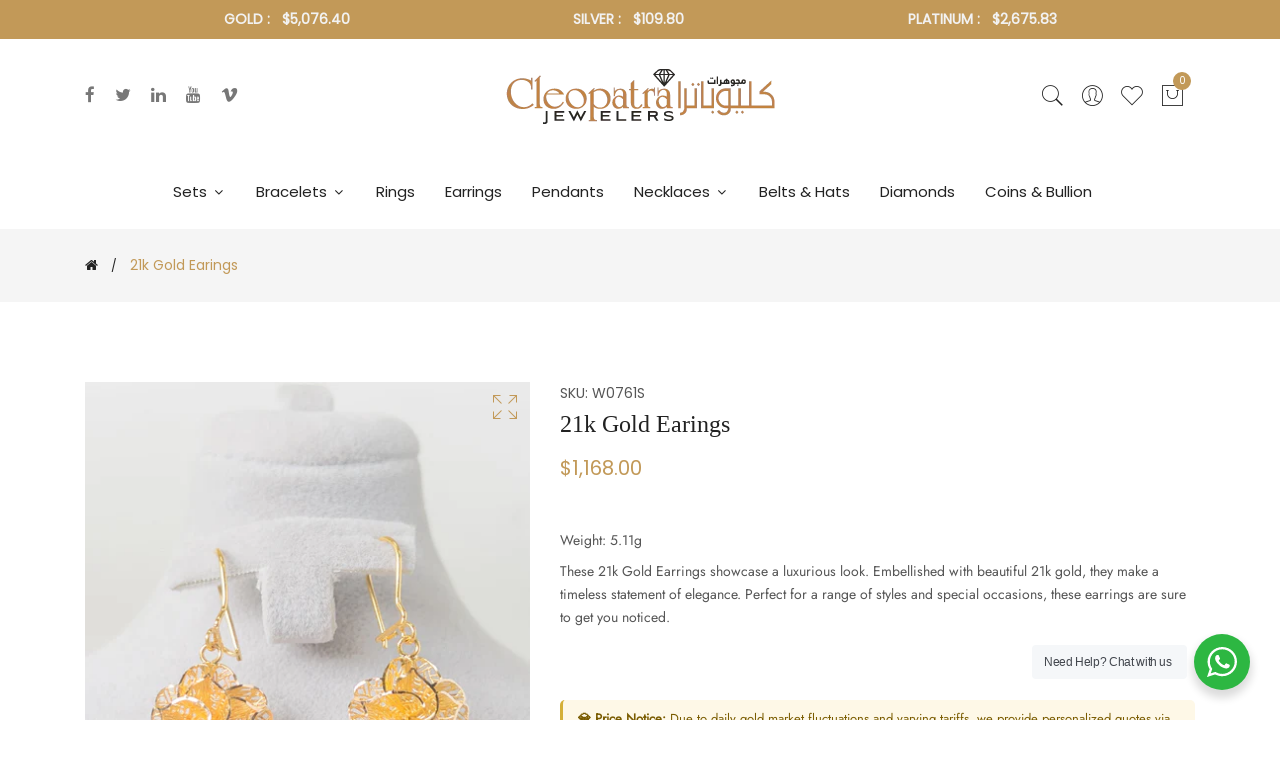

--- FILE ---
content_type: text/html; charset=utf-8
request_url: https://cleopatrajewelers.com/products/21k-gold-earings-10
body_size: 35489
content:
<!doctype html>
<!--[if IE 9]> <html class="ie9 no-js supports-no-cookies" lang="en"> <![endif]-->
<!--[if (gt IE 9)|!(IE)]><!--> <html class="no-js supports-no-cookies" lang="en"> <!--<![endif]-->
<head>
  <!-- Basic and Helper page needs -->
  <meta charset="utf-8">
  <meta http-equiv="X-UA-Compatible" content="IE=edge">
  <meta name="viewport" content="width=device-width,initial-scale=1">
  <meta name="theme-color" content="#c29958">
  <link rel="canonical" href="https://cleopatrajewelers.com/products/21k-gold-earings-10"><link rel="shortcut icon" href="//cleopatrajewelers.com/cdn/shop/files/5d4f6s54dfs_32x32.png?v=1646334680" type="image/png" /><link rel="preconnect" href="https://cdn.shopify.com">
  <link rel="preconnect" href="https://ajax.googleapis.com/">
  <link rel="dns-prefetch" href="https://cdn.shopify.com">
  <link rel="preload" as="style" href="//cleopatrajewelers.com/cdn/shop/t/5/assets/timber.css?v=181423668373452739941670268352">
  <link rel="preload" href="https://fonts.googleapis.com/css?family=Lato:300,300i,400,400i,700,900&display=swap" as="style">
  <link rel="preload" as="style" href="//cleopatrajewelers.com/cdn/shop/t/5/assets/vendor.css?v=64377976265014917231670268354">
  
  <link rel="preload" as="style" href="//cleopatrajewelers.com/cdn/shop/t/5/assets/slick.min.css?v=42070803299608608241670268348"><link rel="preload" as="style" href="//cleopatrajewelers.com/cdn/shop/t/5/assets/style.css?v=111204557650079306631670268379"><link rel="preload" as="style" href="//cleopatrajewelers.com/cdn/shop/t/5/assets/skin-and-color.css?v=105423225535767133091759332769"><link rel="preload" href="//cleopatrajewelers.com/cdn/shop/t/5/assets/core-js.js?v=6151913508059959971670268314" as="script"><link rel="preload" href="//cleopatrajewelers.com/cdn/shop/t/5/assets/lazysizes.min.js?v=42142965883612063611670268335" as="script"><link rel="preload" href="//cleopatrajewelers.com/cdn/shop/t/5/assets/slick.min.js?v=98726548020888685741670268349" as="script"><link rel="preload" href="//cleopatrajewelers.com/cdn/shop/t/5/assets/recent-view.js?v=171679271478575830981670268344" as="script"><link rel="preload" href="//cleopatrajewelers.com/cdn/shop/t/5/assets/compare-product.js?v=115791203250195309061670268379" as="script"><link rel="preload" href="//cleopatrajewelers.com/cdn/shop/t/5/assets/wishlist.js?v=136666558000900808741670268356" as="script"><link rel="preload" href="//cleopatrajewelers.com/cdn/shopifycloud/storefront/assets/themes_support/option_selection-b017cd28.js" as="script">
  <link rel="preload" href="//cleopatrajewelers.com/cdn/shopifycloud/storefront/assets/themes_support/api.jquery-7ab1a3a4.js" as="script">
  <link rel="preload" href="//cleopatrajewelers.com/cdn/shop/t/5/assets/cart.api.js?v=121977020186131912291670268312" as="script">
  <link rel="preload" href="//cleopatrajewelers.com/cdn/shop/t/5/assets/theme.js?v=138284016273014607061670268379" as="script">
  <link rel="preload" href="//cleopatrajewelers.com/cdn/shop/t/5/assets/fastclick.min.js?v=29723458539410922371670268318" as="script">
  <link rel="preload" href="//cleopatrajewelers.com/cdn/shop/t/5/assets/timber.js?v=54758871350418141781670268380" as="script"><link rel="preload" href="//cdn.shopify.com/s/javascripts/currencies.js" as="script">
  <link rel="preload" href="//cleopatrajewelers.com/cdn/shop/t/5/assets/jquery.currencies.min.js?v=35452912321688254271670268329" as="script"><!-- Title and description --><title>21k Gold Earings

&ndash; Cleopatra Jewelers
</title><meta name="description" content="  Weight: 5.11g These 21k Gold Earrings showcase a luxurious look. Embellished with beautiful 21k gold, they make a timeless statement of elegance. Perfect for a range of styles and special occasions, these earrings are sure to get you noticed.  "><!-- Helpers --><!-- /snippets/social-meta-tags.liquid -->


  <meta property="og:type" content="product">
  <meta property="og:title" content="21k Gold Earings">
  
    <meta property="og:image" content="http://cleopatrajewelers.com/cdn/shop/products/21k-gold-earings-723336_grande.jpg?v=1694577370">
    <meta property="og:image:secure_url" content="https://cleopatrajewelers.com/cdn/shop/products/21k-gold-earings-723336_grande.jpg?v=1694577370">
  
    <meta property="og:image" content="http://cleopatrajewelers.com/cdn/shop/products/21k-gold-earings-419729_grande.jpg?v=1694577370">
    <meta property="og:image:secure_url" content="https://cleopatrajewelers.com/cdn/shop/products/21k-gold-earings-419729_grande.jpg?v=1694577370">
  
  <meta property="og:description" content=" 
Weight: 5.11g
These 21k Gold Earrings showcase a luxurious look. Embellished with beautiful 21k gold, they make a timeless statement of elegance. Perfect for a range of styles and special occasions, these earrings are sure to get you noticed.
 ">
  <meta property="og:price:amount" content="1,168.00">
  <meta property="og:price:currency" content="USD">

<meta property="og:url" content="https://cleopatrajewelers.com/products/21k-gold-earings-10">
<meta property="og:site_name" content="Cleopatra Jewelers">




  <meta name="twitter:card" content="summary">


  <meta name="twitter:title" content="21k Gold Earings">
  <meta name="twitter:description" content=" 
Weight: 5.11g
These 21k Gold Earrings showcase a luxurious look. Embellished with beautiful 21k gold, they make a timeless statement of elegance. Perfect for a range of styles and special occasions,">
  <meta name="twitter:image" content="https://cleopatrajewelers.com/cdn/shop/products/21k-gold-earings-419729_grande.jpg?v=1694577370">
  <meta name="twitter:image:width" content="600">
  <meta name="twitter:image:height" content="600">

<!-- CSS --><link href="//cleopatrajewelers.com/cdn/shop/t/5/assets/timber.css?v=181423668373452739941670268352" rel="stylesheet" type="text/css" media="all" />
<!-- google fonts -->
<link href="https://fonts.googleapis.com/css?family=Lato:300,300i,400,400i,700,900&display=swap" rel="stylesheet">
<!-- Put all third-party CSS files in the vendor.css file and minify the files -->
<link href="//cleopatrajewelers.com/cdn/shop/t/5/assets/vendor.css?v=64377976265014917231670268354" rel="stylesheet" type="text/css" media="all" />
<link href="//cleopatrajewelers.com/cdn/shop/t/5/assets/slick.min.css?v=42070803299608608241670268348" rel="stylesheet" type="text/css" media="all" />

<!-- Link your style.css and responsive.css files below -->
<link href="//cleopatrajewelers.com/cdn/shop/t/5/assets/style.css?v=111204557650079306631670268379" rel="stylesheet" type="text/css" media="all" />

<!-- Make all your dynamic CSS and Color calls here -->
<link href="//cleopatrajewelers.com/cdn/shop/t/5/assets/skin-and-color.css?v=105423225535767133091759332769" rel="stylesheet" type="text/css" media="all" />
<!-- Header hook for plugins --><script>window.performance && window.performance.mark && window.performance.mark('shopify.content_for_header.start');</script><meta name="google-site-verification" content="oppne1Y4nvRbQuIm8QKY-Aghj0gJiaszgc6ENqJaLgo">
<meta id="shopify-digital-wallet" name="shopify-digital-wallet" content="/63248761059/digital_wallets/dialog">
<meta name="shopify-checkout-api-token" content="b046b7294221af78179fb7979a2bccdd">
<link rel="alternate" hreflang="x-default" href="https://cleopatrajewelers.com/products/21k-gold-earings-10">
<link rel="alternate" hreflang="en" href="https://cleopatrajewelers.com/products/21k-gold-earings-10">
<link rel="alternate" hreflang="en-CA" href="https://cleopatrajewelers.com/en-ca/products/21k-gold-earings-10">
<link rel="alternate" type="application/json+oembed" href="https://cleopatrajewelers.com/products/21k-gold-earings-10.oembed">
<script async="async" src="/checkouts/internal/preloads.js?locale=en-US"></script>
<link rel="preconnect" href="https://shop.app" crossorigin="anonymous">
<script async="async" src="https://shop.app/checkouts/internal/preloads.js?locale=en-US&shop_id=63248761059" crossorigin="anonymous"></script>
<script id="apple-pay-shop-capabilities" type="application/json">{"shopId":63248761059,"countryCode":"US","currencyCode":"USD","merchantCapabilities":["supports3DS"],"merchantId":"gid:\/\/shopify\/Shop\/63248761059","merchantName":"Cleopatra Jewelers","requiredBillingContactFields":["postalAddress","email","phone"],"requiredShippingContactFields":["postalAddress","email","phone"],"shippingType":"shipping","supportedNetworks":["visa","masterCard","amex","discover","elo","jcb"],"total":{"type":"pending","label":"Cleopatra Jewelers","amount":"1.00"},"shopifyPaymentsEnabled":true,"supportsSubscriptions":true}</script>
<script id="shopify-features" type="application/json">{"accessToken":"b046b7294221af78179fb7979a2bccdd","betas":["rich-media-storefront-analytics"],"domain":"cleopatrajewelers.com","predictiveSearch":true,"shopId":63248761059,"locale":"en"}</script>
<script>var Shopify = Shopify || {};
Shopify.shop = "cj2022.myshopify.com";
Shopify.locale = "en";
Shopify.currency = {"active":"USD","rate":"1.0"};
Shopify.country = "US";
Shopify.theme = {"name":"Corano-v2-4-0-os-2.0 with Installments message","id":135989461219,"schema_name":"Corano","schema_version":"2.4.0","theme_store_id":null,"role":"main"};
Shopify.theme.handle = "null";
Shopify.theme.style = {"id":null,"handle":null};
Shopify.cdnHost = "cleopatrajewelers.com/cdn";
Shopify.routes = Shopify.routes || {};
Shopify.routes.root = "/";</script>
<script type="module">!function(o){(o.Shopify=o.Shopify||{}).modules=!0}(window);</script>
<script>!function(o){function n(){var o=[];function n(){o.push(Array.prototype.slice.apply(arguments))}return n.q=o,n}var t=o.Shopify=o.Shopify||{};t.loadFeatures=n(),t.autoloadFeatures=n()}(window);</script>
<script>
  window.ShopifyPay = window.ShopifyPay || {};
  window.ShopifyPay.apiHost = "shop.app\/pay";
  window.ShopifyPay.redirectState = null;
</script>
<script id="shop-js-analytics" type="application/json">{"pageType":"product"}</script>
<script defer="defer" async type="module" src="//cleopatrajewelers.com/cdn/shopifycloud/shop-js/modules/v2/client.init-shop-cart-sync_BT-GjEfc.en.esm.js"></script>
<script defer="defer" async type="module" src="//cleopatrajewelers.com/cdn/shopifycloud/shop-js/modules/v2/chunk.common_D58fp_Oc.esm.js"></script>
<script defer="defer" async type="module" src="//cleopatrajewelers.com/cdn/shopifycloud/shop-js/modules/v2/chunk.modal_xMitdFEc.esm.js"></script>
<script type="module">
  await import("//cleopatrajewelers.com/cdn/shopifycloud/shop-js/modules/v2/client.init-shop-cart-sync_BT-GjEfc.en.esm.js");
await import("//cleopatrajewelers.com/cdn/shopifycloud/shop-js/modules/v2/chunk.common_D58fp_Oc.esm.js");
await import("//cleopatrajewelers.com/cdn/shopifycloud/shop-js/modules/v2/chunk.modal_xMitdFEc.esm.js");

  window.Shopify.SignInWithShop?.initShopCartSync?.({"fedCMEnabled":true,"windoidEnabled":true});

</script>
<script>
  window.Shopify = window.Shopify || {};
  if (!window.Shopify.featureAssets) window.Shopify.featureAssets = {};
  window.Shopify.featureAssets['shop-js'] = {"shop-cart-sync":["modules/v2/client.shop-cart-sync_DZOKe7Ll.en.esm.js","modules/v2/chunk.common_D58fp_Oc.esm.js","modules/v2/chunk.modal_xMitdFEc.esm.js"],"init-fed-cm":["modules/v2/client.init-fed-cm_B6oLuCjv.en.esm.js","modules/v2/chunk.common_D58fp_Oc.esm.js","modules/v2/chunk.modal_xMitdFEc.esm.js"],"shop-cash-offers":["modules/v2/client.shop-cash-offers_D2sdYoxE.en.esm.js","modules/v2/chunk.common_D58fp_Oc.esm.js","modules/v2/chunk.modal_xMitdFEc.esm.js"],"shop-login-button":["modules/v2/client.shop-login-button_QeVjl5Y3.en.esm.js","modules/v2/chunk.common_D58fp_Oc.esm.js","modules/v2/chunk.modal_xMitdFEc.esm.js"],"pay-button":["modules/v2/client.pay-button_DXTOsIq6.en.esm.js","modules/v2/chunk.common_D58fp_Oc.esm.js","modules/v2/chunk.modal_xMitdFEc.esm.js"],"shop-button":["modules/v2/client.shop-button_DQZHx9pm.en.esm.js","modules/v2/chunk.common_D58fp_Oc.esm.js","modules/v2/chunk.modal_xMitdFEc.esm.js"],"avatar":["modules/v2/client.avatar_BTnouDA3.en.esm.js"],"init-windoid":["modules/v2/client.init-windoid_CR1B-cfM.en.esm.js","modules/v2/chunk.common_D58fp_Oc.esm.js","modules/v2/chunk.modal_xMitdFEc.esm.js"],"init-shop-for-new-customer-accounts":["modules/v2/client.init-shop-for-new-customer-accounts_C_vY_xzh.en.esm.js","modules/v2/client.shop-login-button_QeVjl5Y3.en.esm.js","modules/v2/chunk.common_D58fp_Oc.esm.js","modules/v2/chunk.modal_xMitdFEc.esm.js"],"init-shop-email-lookup-coordinator":["modules/v2/client.init-shop-email-lookup-coordinator_BI7n9ZSv.en.esm.js","modules/v2/chunk.common_D58fp_Oc.esm.js","modules/v2/chunk.modal_xMitdFEc.esm.js"],"init-shop-cart-sync":["modules/v2/client.init-shop-cart-sync_BT-GjEfc.en.esm.js","modules/v2/chunk.common_D58fp_Oc.esm.js","modules/v2/chunk.modal_xMitdFEc.esm.js"],"shop-toast-manager":["modules/v2/client.shop-toast-manager_DiYdP3xc.en.esm.js","modules/v2/chunk.common_D58fp_Oc.esm.js","modules/v2/chunk.modal_xMitdFEc.esm.js"],"init-customer-accounts":["modules/v2/client.init-customer-accounts_D9ZNqS-Q.en.esm.js","modules/v2/client.shop-login-button_QeVjl5Y3.en.esm.js","modules/v2/chunk.common_D58fp_Oc.esm.js","modules/v2/chunk.modal_xMitdFEc.esm.js"],"init-customer-accounts-sign-up":["modules/v2/client.init-customer-accounts-sign-up_iGw4briv.en.esm.js","modules/v2/client.shop-login-button_QeVjl5Y3.en.esm.js","modules/v2/chunk.common_D58fp_Oc.esm.js","modules/v2/chunk.modal_xMitdFEc.esm.js"],"shop-follow-button":["modules/v2/client.shop-follow-button_CqMgW2wH.en.esm.js","modules/v2/chunk.common_D58fp_Oc.esm.js","modules/v2/chunk.modal_xMitdFEc.esm.js"],"checkout-modal":["modules/v2/client.checkout-modal_xHeaAweL.en.esm.js","modules/v2/chunk.common_D58fp_Oc.esm.js","modules/v2/chunk.modal_xMitdFEc.esm.js"],"shop-login":["modules/v2/client.shop-login_D91U-Q7h.en.esm.js","modules/v2/chunk.common_D58fp_Oc.esm.js","modules/v2/chunk.modal_xMitdFEc.esm.js"],"lead-capture":["modules/v2/client.lead-capture_BJmE1dJe.en.esm.js","modules/v2/chunk.common_D58fp_Oc.esm.js","modules/v2/chunk.modal_xMitdFEc.esm.js"],"payment-terms":["modules/v2/client.payment-terms_Ci9AEqFq.en.esm.js","modules/v2/chunk.common_D58fp_Oc.esm.js","modules/v2/chunk.modal_xMitdFEc.esm.js"]};
</script>
<script>(function() {
  var isLoaded = false;
  function asyncLoad() {
    if (isLoaded) return;
    isLoaded = true;
    var urls = ["https:\/\/services.nofraud.com\/js\/device.js?shop=cj2022.myshopify.com","https:\/\/li-apps.com\/cdn\/upclose\/js\/upclose.js?shop=cj2022.myshopify.com","https:\/\/cdn.hextom.com\/js\/quickannouncementbar.js?shop=cj2022.myshopify.com"];
    for (var i = 0; i < urls.length; i++) {
      var s = document.createElement('script');
      s.type = 'text/javascript';
      s.async = true;
      s.src = urls[i];
      var x = document.getElementsByTagName('script')[0];
      x.parentNode.insertBefore(s, x);
    }
  };
  if(window.attachEvent) {
    window.attachEvent('onload', asyncLoad);
  } else {
    window.addEventListener('load', asyncLoad, false);
  }
})();</script>
<script id="__st">var __st={"a":63248761059,"offset":-21600,"reqid":"63a925ef-f03e-4796-9969-ab3d1b263fbf-1769487906","pageurl":"cleopatrajewelers.com\/products\/21k-gold-earings-10","u":"bcfad75e5623","p":"product","rtyp":"product","rid":8083209519331};</script>
<script>window.ShopifyPaypalV4VisibilityTracking = true;</script>
<script id="captcha-bootstrap">!function(){'use strict';const t='contact',e='account',n='new_comment',o=[[t,t],['blogs',n],['comments',n],[t,'customer']],c=[[e,'customer_login'],[e,'guest_login'],[e,'recover_customer_password'],[e,'create_customer']],r=t=>t.map((([t,e])=>`form[action*='/${t}']:not([data-nocaptcha='true']) input[name='form_type'][value='${e}']`)).join(','),a=t=>()=>t?[...document.querySelectorAll(t)].map((t=>t.form)):[];function s(){const t=[...o],e=r(t);return a(e)}const i='password',u='form_key',d=['recaptcha-v3-token','g-recaptcha-response','h-captcha-response',i],f=()=>{try{return window.sessionStorage}catch{return}},m='__shopify_v',_=t=>t.elements[u];function p(t,e,n=!1){try{const o=window.sessionStorage,c=JSON.parse(o.getItem(e)),{data:r}=function(t){const{data:e,action:n}=t;return t[m]||n?{data:e,action:n}:{data:t,action:n}}(c);for(const[e,n]of Object.entries(r))t.elements[e]&&(t.elements[e].value=n);n&&o.removeItem(e)}catch(o){console.error('form repopulation failed',{error:o})}}const l='form_type',E='cptcha';function T(t){t.dataset[E]=!0}const w=window,h=w.document,L='Shopify',v='ce_forms',y='captcha';let A=!1;((t,e)=>{const n=(g='f06e6c50-85a8-45c8-87d0-21a2b65856fe',I='https://cdn.shopify.com/shopifycloud/storefront-forms-hcaptcha/ce_storefront_forms_captcha_hcaptcha.v1.5.2.iife.js',D={infoText:'Protected by hCaptcha',privacyText:'Privacy',termsText:'Terms'},(t,e,n)=>{const o=w[L][v],c=o.bindForm;if(c)return c(t,g,e,D).then(n);var r;o.q.push([[t,g,e,D],n]),r=I,A||(h.body.append(Object.assign(h.createElement('script'),{id:'captcha-provider',async:!0,src:r})),A=!0)});var g,I,D;w[L]=w[L]||{},w[L][v]=w[L][v]||{},w[L][v].q=[],w[L][y]=w[L][y]||{},w[L][y].protect=function(t,e){n(t,void 0,e),T(t)},Object.freeze(w[L][y]),function(t,e,n,w,h,L){const[v,y,A,g]=function(t,e,n){const i=e?o:[],u=t?c:[],d=[...i,...u],f=r(d),m=r(i),_=r(d.filter((([t,e])=>n.includes(e))));return[a(f),a(m),a(_),s()]}(w,h,L),I=t=>{const e=t.target;return e instanceof HTMLFormElement?e:e&&e.form},D=t=>v().includes(t);t.addEventListener('submit',(t=>{const e=I(t);if(!e)return;const n=D(e)&&!e.dataset.hcaptchaBound&&!e.dataset.recaptchaBound,o=_(e),c=g().includes(e)&&(!o||!o.value);(n||c)&&t.preventDefault(),c&&!n&&(function(t){try{if(!f())return;!function(t){const e=f();if(!e)return;const n=_(t);if(!n)return;const o=n.value;o&&e.removeItem(o)}(t);const e=Array.from(Array(32),(()=>Math.random().toString(36)[2])).join('');!function(t,e){_(t)||t.append(Object.assign(document.createElement('input'),{type:'hidden',name:u})),t.elements[u].value=e}(t,e),function(t,e){const n=f();if(!n)return;const o=[...t.querySelectorAll(`input[type='${i}']`)].map((({name:t})=>t)),c=[...d,...o],r={};for(const[a,s]of new FormData(t).entries())c.includes(a)||(r[a]=s);n.setItem(e,JSON.stringify({[m]:1,action:t.action,data:r}))}(t,e)}catch(e){console.error('failed to persist form',e)}}(e),e.submit())}));const S=(t,e)=>{t&&!t.dataset[E]&&(n(t,e.some((e=>e===t))),T(t))};for(const o of['focusin','change'])t.addEventListener(o,(t=>{const e=I(t);D(e)&&S(e,y())}));const B=e.get('form_key'),M=e.get(l),P=B&&M;t.addEventListener('DOMContentLoaded',(()=>{const t=y();if(P)for(const e of t)e.elements[l].value===M&&p(e,B);[...new Set([...A(),...v().filter((t=>'true'===t.dataset.shopifyCaptcha))])].forEach((e=>S(e,t)))}))}(h,new URLSearchParams(w.location.search),n,t,e,['guest_login'])})(!0,!0)}();</script>
<script integrity="sha256-4kQ18oKyAcykRKYeNunJcIwy7WH5gtpwJnB7kiuLZ1E=" data-source-attribution="shopify.loadfeatures" defer="defer" src="//cleopatrajewelers.com/cdn/shopifycloud/storefront/assets/storefront/load_feature-a0a9edcb.js" crossorigin="anonymous"></script>
<script crossorigin="anonymous" defer="defer" src="//cleopatrajewelers.com/cdn/shopifycloud/storefront/assets/shopify_pay/storefront-65b4c6d7.js?v=20250812"></script>
<script data-source-attribution="shopify.dynamic_checkout.dynamic.init">var Shopify=Shopify||{};Shopify.PaymentButton=Shopify.PaymentButton||{isStorefrontPortableWallets:!0,init:function(){window.Shopify.PaymentButton.init=function(){};var t=document.createElement("script");t.src="https://cleopatrajewelers.com/cdn/shopifycloud/portable-wallets/latest/portable-wallets.en.js",t.type="module",document.head.appendChild(t)}};
</script>
<script data-source-attribution="shopify.dynamic_checkout.buyer_consent">
  function portableWalletsHideBuyerConsent(e){var t=document.getElementById("shopify-buyer-consent"),n=document.getElementById("shopify-subscription-policy-button");t&&n&&(t.classList.add("hidden"),t.setAttribute("aria-hidden","true"),n.removeEventListener("click",e))}function portableWalletsShowBuyerConsent(e){var t=document.getElementById("shopify-buyer-consent"),n=document.getElementById("shopify-subscription-policy-button");t&&n&&(t.classList.remove("hidden"),t.removeAttribute("aria-hidden"),n.addEventListener("click",e))}window.Shopify?.PaymentButton&&(window.Shopify.PaymentButton.hideBuyerConsent=portableWalletsHideBuyerConsent,window.Shopify.PaymentButton.showBuyerConsent=portableWalletsShowBuyerConsent);
</script>
<script data-source-attribution="shopify.dynamic_checkout.cart.bootstrap">document.addEventListener("DOMContentLoaded",(function(){function t(){return document.querySelector("shopify-accelerated-checkout-cart, shopify-accelerated-checkout")}if(t())Shopify.PaymentButton.init();else{new MutationObserver((function(e,n){t()&&(Shopify.PaymentButton.init(),n.disconnect())})).observe(document.body,{childList:!0,subtree:!0})}}));
</script>
<link id="shopify-accelerated-checkout-styles" rel="stylesheet" media="screen" href="https://cleopatrajewelers.com/cdn/shopifycloud/portable-wallets/latest/accelerated-checkout-backwards-compat.css" crossorigin="anonymous">
<style id="shopify-accelerated-checkout-cart">
        #shopify-buyer-consent {
  margin-top: 1em;
  display: inline-block;
  width: 100%;
}

#shopify-buyer-consent.hidden {
  display: none;
}

#shopify-subscription-policy-button {
  background: none;
  border: none;
  padding: 0;
  text-decoration: underline;
  font-size: inherit;
  cursor: pointer;
}

#shopify-subscription-policy-button::before {
  box-shadow: none;
}

      </style>

<script>window.performance && window.performance.mark && window.performance.mark('shopify.content_for_header.end');</script><!-- /snippets/oldIE-js.liquid -->


<!--[if lt IE 9]>
<script src="//cdnjs.cloudflare.com/ajax/libs/html5shiv/3.7.2/html5shiv.min.js" type="text/javascript"></script>
<script src="//cleopatrajewelers.com/cdn/shop/t/5/assets/respond.min.js?v=52248677837542619231670268346" type="text/javascript"></script>
<link href="//cleopatrajewelers.com/cdn/shop/t/5/assets/respond-proxy.html" id="respond-proxy" rel="respond-proxy" />
<link href="//cleopatrajewelers.com/search?q=c5c55d8d50e12b218361c6436d7e17ca" id="respond-redirect" rel="respond-redirect" />
<script src="//cleopatrajewelers.com/search?q=c5c55d8d50e12b218361c6436d7e17ca" type="text/javascript"></script>
<![endif]-->


  <!-- JS --><!-- Put all third-party JS files in the vendor.css file and minify the files -->
<script src="//cleopatrajewelers.com/cdn/shop/t/5/assets/core-js.js?v=6151913508059959971670268314"></script>
<script type="text/javascript">
    (function(c,l,a,r,i,t,y){
        c[a]=c[a]||function(){(c[a].q=c[a].q||[]).push(arguments)};
        t=l.createElement(r);t.async=1;t.src="https://www.clarity.ms/tag/"+i;
        y=l.getElementsByTagName(r)[0];y.parentNode.insertBefore(t,y);
    })(window, document, "clarity", "script", "l8j16n6ti2");
</script>
<link href="https://monorail-edge.shopifysvc.com" rel="dns-prefetch">
<script>(function(){if ("sendBeacon" in navigator && "performance" in window) {try {var session_token_from_headers = performance.getEntriesByType('navigation')[0].serverTiming.find(x => x.name == '_s').description;} catch {var session_token_from_headers = undefined;}var session_cookie_matches = document.cookie.match(/_shopify_s=([^;]*)/);var session_token_from_cookie = session_cookie_matches && session_cookie_matches.length === 2 ? session_cookie_matches[1] : "";var session_token = session_token_from_headers || session_token_from_cookie || "";function handle_abandonment_event(e) {var entries = performance.getEntries().filter(function(entry) {return /monorail-edge.shopifysvc.com/.test(entry.name);});if (!window.abandonment_tracked && entries.length === 0) {window.abandonment_tracked = true;var currentMs = Date.now();var navigation_start = performance.timing.navigationStart;var payload = {shop_id: 63248761059,url: window.location.href,navigation_start,duration: currentMs - navigation_start,session_token,page_type: "product"};window.navigator.sendBeacon("https://monorail-edge.shopifysvc.com/v1/produce", JSON.stringify({schema_id: "online_store_buyer_site_abandonment/1.1",payload: payload,metadata: {event_created_at_ms: currentMs,event_sent_at_ms: currentMs}}));}}window.addEventListener('pagehide', handle_abandonment_event);}}());</script>
<script id="web-pixels-manager-setup">(function e(e,d,r,n,o){if(void 0===o&&(o={}),!Boolean(null===(a=null===(i=window.Shopify)||void 0===i?void 0:i.analytics)||void 0===a?void 0:a.replayQueue)){var i,a;window.Shopify=window.Shopify||{};var t=window.Shopify;t.analytics=t.analytics||{};var s=t.analytics;s.replayQueue=[],s.publish=function(e,d,r){return s.replayQueue.push([e,d,r]),!0};try{self.performance.mark("wpm:start")}catch(e){}var l=function(){var e={modern:/Edge?\/(1{2}[4-9]|1[2-9]\d|[2-9]\d{2}|\d{4,})\.\d+(\.\d+|)|Firefox\/(1{2}[4-9]|1[2-9]\d|[2-9]\d{2}|\d{4,})\.\d+(\.\d+|)|Chrom(ium|e)\/(9{2}|\d{3,})\.\d+(\.\d+|)|(Maci|X1{2}).+ Version\/(15\.\d+|(1[6-9]|[2-9]\d|\d{3,})\.\d+)([,.]\d+|)( \(\w+\)|)( Mobile\/\w+|) Safari\/|Chrome.+OPR\/(9{2}|\d{3,})\.\d+\.\d+|(CPU[ +]OS|iPhone[ +]OS|CPU[ +]iPhone|CPU IPhone OS|CPU iPad OS)[ +]+(15[._]\d+|(1[6-9]|[2-9]\d|\d{3,})[._]\d+)([._]\d+|)|Android:?[ /-](13[3-9]|1[4-9]\d|[2-9]\d{2}|\d{4,})(\.\d+|)(\.\d+|)|Android.+Firefox\/(13[5-9]|1[4-9]\d|[2-9]\d{2}|\d{4,})\.\d+(\.\d+|)|Android.+Chrom(ium|e)\/(13[3-9]|1[4-9]\d|[2-9]\d{2}|\d{4,})\.\d+(\.\d+|)|SamsungBrowser\/([2-9]\d|\d{3,})\.\d+/,legacy:/Edge?\/(1[6-9]|[2-9]\d|\d{3,})\.\d+(\.\d+|)|Firefox\/(5[4-9]|[6-9]\d|\d{3,})\.\d+(\.\d+|)|Chrom(ium|e)\/(5[1-9]|[6-9]\d|\d{3,})\.\d+(\.\d+|)([\d.]+$|.*Safari\/(?![\d.]+ Edge\/[\d.]+$))|(Maci|X1{2}).+ Version\/(10\.\d+|(1[1-9]|[2-9]\d|\d{3,})\.\d+)([,.]\d+|)( \(\w+\)|)( Mobile\/\w+|) Safari\/|Chrome.+OPR\/(3[89]|[4-9]\d|\d{3,})\.\d+\.\d+|(CPU[ +]OS|iPhone[ +]OS|CPU[ +]iPhone|CPU IPhone OS|CPU iPad OS)[ +]+(10[._]\d+|(1[1-9]|[2-9]\d|\d{3,})[._]\d+)([._]\d+|)|Android:?[ /-](13[3-9]|1[4-9]\d|[2-9]\d{2}|\d{4,})(\.\d+|)(\.\d+|)|Mobile Safari.+OPR\/([89]\d|\d{3,})\.\d+\.\d+|Android.+Firefox\/(13[5-9]|1[4-9]\d|[2-9]\d{2}|\d{4,})\.\d+(\.\d+|)|Android.+Chrom(ium|e)\/(13[3-9]|1[4-9]\d|[2-9]\d{2}|\d{4,})\.\d+(\.\d+|)|Android.+(UC? ?Browser|UCWEB|U3)[ /]?(15\.([5-9]|\d{2,})|(1[6-9]|[2-9]\d|\d{3,})\.\d+)\.\d+|SamsungBrowser\/(5\.\d+|([6-9]|\d{2,})\.\d+)|Android.+MQ{2}Browser\/(14(\.(9|\d{2,})|)|(1[5-9]|[2-9]\d|\d{3,})(\.\d+|))(\.\d+|)|K[Aa][Ii]OS\/(3\.\d+|([4-9]|\d{2,})\.\d+)(\.\d+|)/},d=e.modern,r=e.legacy,n=navigator.userAgent;return n.match(d)?"modern":n.match(r)?"legacy":"unknown"}(),u="modern"===l?"modern":"legacy",c=(null!=n?n:{modern:"",legacy:""})[u],f=function(e){return[e.baseUrl,"/wpm","/b",e.hashVersion,"modern"===e.buildTarget?"m":"l",".js"].join("")}({baseUrl:d,hashVersion:r,buildTarget:u}),m=function(e){var d=e.version,r=e.bundleTarget,n=e.surface,o=e.pageUrl,i=e.monorailEndpoint;return{emit:function(e){var a=e.status,t=e.errorMsg,s=(new Date).getTime(),l=JSON.stringify({metadata:{event_sent_at_ms:s},events:[{schema_id:"web_pixels_manager_load/3.1",payload:{version:d,bundle_target:r,page_url:o,status:a,surface:n,error_msg:t},metadata:{event_created_at_ms:s}}]});if(!i)return console&&console.warn&&console.warn("[Web Pixels Manager] No Monorail endpoint provided, skipping logging."),!1;try{return self.navigator.sendBeacon.bind(self.navigator)(i,l)}catch(e){}var u=new XMLHttpRequest;try{return u.open("POST",i,!0),u.setRequestHeader("Content-Type","text/plain"),u.send(l),!0}catch(e){return console&&console.warn&&console.warn("[Web Pixels Manager] Got an unhandled error while logging to Monorail."),!1}}}}({version:r,bundleTarget:l,surface:e.surface,pageUrl:self.location.href,monorailEndpoint:e.monorailEndpoint});try{o.browserTarget=l,function(e){var d=e.src,r=e.async,n=void 0===r||r,o=e.onload,i=e.onerror,a=e.sri,t=e.scriptDataAttributes,s=void 0===t?{}:t,l=document.createElement("script"),u=document.querySelector("head"),c=document.querySelector("body");if(l.async=n,l.src=d,a&&(l.integrity=a,l.crossOrigin="anonymous"),s)for(var f in s)if(Object.prototype.hasOwnProperty.call(s,f))try{l.dataset[f]=s[f]}catch(e){}if(o&&l.addEventListener("load",o),i&&l.addEventListener("error",i),u)u.appendChild(l);else{if(!c)throw new Error("Did not find a head or body element to append the script");c.appendChild(l)}}({src:f,async:!0,onload:function(){if(!function(){var e,d;return Boolean(null===(d=null===(e=window.Shopify)||void 0===e?void 0:e.analytics)||void 0===d?void 0:d.initialized)}()){var d=window.webPixelsManager.init(e)||void 0;if(d){var r=window.Shopify.analytics;r.replayQueue.forEach((function(e){var r=e[0],n=e[1],o=e[2];d.publishCustomEvent(r,n,o)})),r.replayQueue=[],r.publish=d.publishCustomEvent,r.visitor=d.visitor,r.initialized=!0}}},onerror:function(){return m.emit({status:"failed",errorMsg:"".concat(f," has failed to load")})},sri:function(e){var d=/^sha384-[A-Za-z0-9+/=]+$/;return"string"==typeof e&&d.test(e)}(c)?c:"",scriptDataAttributes:o}),m.emit({status:"loading"})}catch(e){m.emit({status:"failed",errorMsg:(null==e?void 0:e.message)||"Unknown error"})}}})({shopId: 63248761059,storefrontBaseUrl: "https://cleopatrajewelers.com",extensionsBaseUrl: "https://extensions.shopifycdn.com/cdn/shopifycloud/web-pixels-manager",monorailEndpoint: "https://monorail-edge.shopifysvc.com/unstable/produce_batch",surface: "storefront-renderer",enabledBetaFlags: ["2dca8a86"],webPixelsConfigList: [{"id":"471335139","configuration":"{\"config\":\"{\\\"google_tag_ids\\\":[\\\"GT-T9KPSZ4\\\"],\\\"target_country\\\":\\\"US\\\",\\\"gtag_events\\\":[{\\\"type\\\":\\\"view_item\\\",\\\"action_label\\\":\\\"MC-CFXS64LR17\\\"},{\\\"type\\\":\\\"purchase\\\",\\\"action_label\\\":\\\"MC-CFXS64LR17\\\"},{\\\"type\\\":\\\"page_view\\\",\\\"action_label\\\":\\\"MC-CFXS64LR17\\\"}],\\\"enable_monitoring_mode\\\":false}\"}","eventPayloadVersion":"v1","runtimeContext":"OPEN","scriptVersion":"b2a88bafab3e21179ed38636efcd8a93","type":"APP","apiClientId":1780363,"privacyPurposes":[],"dataSharingAdjustments":{"protectedCustomerApprovalScopes":["read_customer_address","read_customer_email","read_customer_name","read_customer_personal_data","read_customer_phone"]}},{"id":"shopify-app-pixel","configuration":"{}","eventPayloadVersion":"v1","runtimeContext":"STRICT","scriptVersion":"0450","apiClientId":"shopify-pixel","type":"APP","privacyPurposes":["ANALYTICS","MARKETING"]},{"id":"shopify-custom-pixel","eventPayloadVersion":"v1","runtimeContext":"LAX","scriptVersion":"0450","apiClientId":"shopify-pixel","type":"CUSTOM","privacyPurposes":["ANALYTICS","MARKETING"]}],isMerchantRequest: false,initData: {"shop":{"name":"Cleopatra Jewelers","paymentSettings":{"currencyCode":"USD"},"myshopifyDomain":"cj2022.myshopify.com","countryCode":"US","storefrontUrl":"https:\/\/cleopatrajewelers.com"},"customer":null,"cart":null,"checkout":null,"productVariants":[{"price":{"amount":1168.0,"currencyCode":"USD"},"product":{"title":"21k Gold Earings","vendor":"Cleopatra Jewelers","id":"8083209519331","untranslatedTitle":"21k Gold Earings","url":"\/products\/21k-gold-earings-10","type":"Earrings"},"id":"43837024895203","image":{"src":"\/\/cleopatrajewelers.com\/cdn\/shop\/products\/21k-gold-earings-419729.jpg?v=1694577370"},"sku":"W0761S","title":"Default Title","untranslatedTitle":"Default Title"}],"purchasingCompany":null},},"https://cleopatrajewelers.com/cdn","fcfee988w5aeb613cpc8e4bc33m6693e112",{"modern":"","legacy":""},{"shopId":"63248761059","storefrontBaseUrl":"https:\/\/cleopatrajewelers.com","extensionBaseUrl":"https:\/\/extensions.shopifycdn.com\/cdn\/shopifycloud\/web-pixels-manager","surface":"storefront-renderer","enabledBetaFlags":"[\"2dca8a86\"]","isMerchantRequest":"false","hashVersion":"fcfee988w5aeb613cpc8e4bc33m6693e112","publish":"custom","events":"[[\"page_viewed\",{}],[\"product_viewed\",{\"productVariant\":{\"price\":{\"amount\":1168.0,\"currencyCode\":\"USD\"},\"product\":{\"title\":\"21k Gold Earings\",\"vendor\":\"Cleopatra Jewelers\",\"id\":\"8083209519331\",\"untranslatedTitle\":\"21k Gold Earings\",\"url\":\"\/products\/21k-gold-earings-10\",\"type\":\"Earrings\"},\"id\":\"43837024895203\",\"image\":{\"src\":\"\/\/cleopatrajewelers.com\/cdn\/shop\/products\/21k-gold-earings-419729.jpg?v=1694577370\"},\"sku\":\"W0761S\",\"title\":\"Default Title\",\"untranslatedTitle\":\"Default Title\"}}]]"});</script><script>
  window.ShopifyAnalytics = window.ShopifyAnalytics || {};
  window.ShopifyAnalytics.meta = window.ShopifyAnalytics.meta || {};
  window.ShopifyAnalytics.meta.currency = 'USD';
  var meta = {"product":{"id":8083209519331,"gid":"gid:\/\/shopify\/Product\/8083209519331","vendor":"Cleopatra Jewelers","type":"Earrings","handle":"21k-gold-earings-10","variants":[{"id":43837024895203,"price":116800,"name":"21k Gold Earings","public_title":null,"sku":"W0761S"}],"remote":false},"page":{"pageType":"product","resourceType":"product","resourceId":8083209519331,"requestId":"63a925ef-f03e-4796-9969-ab3d1b263fbf-1769487906"}};
  for (var attr in meta) {
    window.ShopifyAnalytics.meta[attr] = meta[attr];
  }
</script>
<script class="analytics">
  (function () {
    var customDocumentWrite = function(content) {
      var jquery = null;

      if (window.jQuery) {
        jquery = window.jQuery;
      } else if (window.Checkout && window.Checkout.$) {
        jquery = window.Checkout.$;
      }

      if (jquery) {
        jquery('body').append(content);
      }
    };

    var hasLoggedConversion = function(token) {
      if (token) {
        return document.cookie.indexOf('loggedConversion=' + token) !== -1;
      }
      return false;
    }

    var setCookieIfConversion = function(token) {
      if (token) {
        var twoMonthsFromNow = new Date(Date.now());
        twoMonthsFromNow.setMonth(twoMonthsFromNow.getMonth() + 2);

        document.cookie = 'loggedConversion=' + token + '; expires=' + twoMonthsFromNow;
      }
    }

    var trekkie = window.ShopifyAnalytics.lib = window.trekkie = window.trekkie || [];
    if (trekkie.integrations) {
      return;
    }
    trekkie.methods = [
      'identify',
      'page',
      'ready',
      'track',
      'trackForm',
      'trackLink'
    ];
    trekkie.factory = function(method) {
      return function() {
        var args = Array.prototype.slice.call(arguments);
        args.unshift(method);
        trekkie.push(args);
        return trekkie;
      };
    };
    for (var i = 0; i < trekkie.methods.length; i++) {
      var key = trekkie.methods[i];
      trekkie[key] = trekkie.factory(key);
    }
    trekkie.load = function(config) {
      trekkie.config = config || {};
      trekkie.config.initialDocumentCookie = document.cookie;
      var first = document.getElementsByTagName('script')[0];
      var script = document.createElement('script');
      script.type = 'text/javascript';
      script.onerror = function(e) {
        var scriptFallback = document.createElement('script');
        scriptFallback.type = 'text/javascript';
        scriptFallback.onerror = function(error) {
                var Monorail = {
      produce: function produce(monorailDomain, schemaId, payload) {
        var currentMs = new Date().getTime();
        var event = {
          schema_id: schemaId,
          payload: payload,
          metadata: {
            event_created_at_ms: currentMs,
            event_sent_at_ms: currentMs
          }
        };
        return Monorail.sendRequest("https://" + monorailDomain + "/v1/produce", JSON.stringify(event));
      },
      sendRequest: function sendRequest(endpointUrl, payload) {
        // Try the sendBeacon API
        if (window && window.navigator && typeof window.navigator.sendBeacon === 'function' && typeof window.Blob === 'function' && !Monorail.isIos12()) {
          var blobData = new window.Blob([payload], {
            type: 'text/plain'
          });

          if (window.navigator.sendBeacon(endpointUrl, blobData)) {
            return true;
          } // sendBeacon was not successful

        } // XHR beacon

        var xhr = new XMLHttpRequest();

        try {
          xhr.open('POST', endpointUrl);
          xhr.setRequestHeader('Content-Type', 'text/plain');
          xhr.send(payload);
        } catch (e) {
          console.log(e);
        }

        return false;
      },
      isIos12: function isIos12() {
        return window.navigator.userAgent.lastIndexOf('iPhone; CPU iPhone OS 12_') !== -1 || window.navigator.userAgent.lastIndexOf('iPad; CPU OS 12_') !== -1;
      }
    };
    Monorail.produce('monorail-edge.shopifysvc.com',
      'trekkie_storefront_load_errors/1.1',
      {shop_id: 63248761059,
      theme_id: 135989461219,
      app_name: "storefront",
      context_url: window.location.href,
      source_url: "//cleopatrajewelers.com/cdn/s/trekkie.storefront.a804e9514e4efded663580eddd6991fcc12b5451.min.js"});

        };
        scriptFallback.async = true;
        scriptFallback.src = '//cleopatrajewelers.com/cdn/s/trekkie.storefront.a804e9514e4efded663580eddd6991fcc12b5451.min.js';
        first.parentNode.insertBefore(scriptFallback, first);
      };
      script.async = true;
      script.src = '//cleopatrajewelers.com/cdn/s/trekkie.storefront.a804e9514e4efded663580eddd6991fcc12b5451.min.js';
      first.parentNode.insertBefore(script, first);
    };
    trekkie.load(
      {"Trekkie":{"appName":"storefront","development":false,"defaultAttributes":{"shopId":63248761059,"isMerchantRequest":null,"themeId":135989461219,"themeCityHash":"17552083236054247036","contentLanguage":"en","currency":"USD","eventMetadataId":"7f942c16-f786-4031-8eb1-e49b38d80565"},"isServerSideCookieWritingEnabled":true,"monorailRegion":"shop_domain","enabledBetaFlags":["65f19447"]},"Session Attribution":{},"S2S":{"facebookCapiEnabled":false,"source":"trekkie-storefront-renderer","apiClientId":580111}}
    );

    var loaded = false;
    trekkie.ready(function() {
      if (loaded) return;
      loaded = true;

      window.ShopifyAnalytics.lib = window.trekkie;

      var originalDocumentWrite = document.write;
      document.write = customDocumentWrite;
      try { window.ShopifyAnalytics.merchantGoogleAnalytics.call(this); } catch(error) {};
      document.write = originalDocumentWrite;

      window.ShopifyAnalytics.lib.page(null,{"pageType":"product","resourceType":"product","resourceId":8083209519331,"requestId":"63a925ef-f03e-4796-9969-ab3d1b263fbf-1769487906","shopifyEmitted":true});

      var match = window.location.pathname.match(/checkouts\/(.+)\/(thank_you|post_purchase)/)
      var token = match? match[1]: undefined;
      if (!hasLoggedConversion(token)) {
        setCookieIfConversion(token);
        window.ShopifyAnalytics.lib.track("Viewed Product",{"currency":"USD","variantId":43837024895203,"productId":8083209519331,"productGid":"gid:\/\/shopify\/Product\/8083209519331","name":"21k Gold Earings","price":"1168.00","sku":"W0761S","brand":"Cleopatra Jewelers","variant":null,"category":"Earrings","nonInteraction":true,"remote":false},undefined,undefined,{"shopifyEmitted":true});
      window.ShopifyAnalytics.lib.track("monorail:\/\/trekkie_storefront_viewed_product\/1.1",{"currency":"USD","variantId":43837024895203,"productId":8083209519331,"productGid":"gid:\/\/shopify\/Product\/8083209519331","name":"21k Gold Earings","price":"1168.00","sku":"W0761S","brand":"Cleopatra Jewelers","variant":null,"category":"Earrings","nonInteraction":true,"remote":false,"referer":"https:\/\/cleopatrajewelers.com\/products\/21k-gold-earings-10"});
      }
    });


        var eventsListenerScript = document.createElement('script');
        eventsListenerScript.async = true;
        eventsListenerScript.src = "//cleopatrajewelers.com/cdn/shopifycloud/storefront/assets/shop_events_listener-3da45d37.js";
        document.getElementsByTagName('head')[0].appendChild(eventsListenerScript);

})();</script>
  <script>
  if (!window.ga || (window.ga && typeof window.ga !== 'function')) {
    window.ga = function ga() {
      (window.ga.q = window.ga.q || []).push(arguments);
      if (window.Shopify && window.Shopify.analytics && typeof window.Shopify.analytics.publish === 'function') {
        window.Shopify.analytics.publish("ga_stub_called", {}, {sendTo: "google_osp_migration"});
      }
      console.error("Shopify's Google Analytics stub called with:", Array.from(arguments), "\nSee https://help.shopify.com/manual/promoting-marketing/pixels/pixel-migration#google for more information.");
    };
    if (window.Shopify && window.Shopify.analytics && typeof window.Shopify.analytics.publish === 'function') {
      window.Shopify.analytics.publish("ga_stub_initialized", {}, {sendTo: "google_osp_migration"});
    }
  }
</script>
<script
  defer
  src="https://cleopatrajewelers.com/cdn/shopifycloud/perf-kit/shopify-perf-kit-3.0.4.min.js"
  data-application="storefront-renderer"
  data-shop-id="63248761059"
  data-render-region="gcp-us-east1"
  data-page-type="product"
  data-theme-instance-id="135989461219"
  data-theme-name="Corano"
  data-theme-version="2.4.0"
  data-monorail-region="shop_domain"
  data-resource-timing-sampling-rate="10"
  data-shs="true"
  data-shs-beacon="true"
  data-shs-export-with-fetch="true"
  data-shs-logs-sample-rate="1"
  data-shs-beacon-endpoint="https://cleopatrajewelers.com/api/collect"
></script>
</head>
<body id="21k-gold-earings" class="template-product" >
<div id="preloader_active">
  <div id="loading-center" class="image-loading-center">
    <div id="loading-center-absolute"><img src="https://cdn.shopify.com/s/files/1/0250/5169/3134/files/157.gif?v=1595139363" alt="" ></div>
  </div>
</div><div class="wrapper" ><div id="shopify-section-header" class="shopify-section"><!-- [Live Gold Price Editor] Display a Metal Price Bar at the top of the page -->
  <style>
    .gpe-metal-price-bar {
      display: flex;
      justify-content: space-evenly;
      align-items: center;    
      background-color: #c29958;
      color: #f2f2f2;
      padding-top: 8px;
      padding-bottom: 8px;
    }
    
    .gpe-metal-price-bar .gpe-metal-type-container {
      display: flex;
      flex-direction: row;
      justify-content: center;
      align-items: center;
    }
    
    .gpe-metal-type {
      display: inline;
      font-weight: 600;
      font-size: 14px;
    }
    
    .gpe-metal-price {
      display: inline;
      font-weight: 700;
      font-size: 14px;
      padding-left: 12px;
    }
    
    .gpe-seperator {
      display: inline; 
    }
  
    @media(max-width: 576px) {
      .gpe-metal-price-bar {
        padding-top: 6px;
        padding-bottom: 6px;
      }
    
      .gpe-metal-price-bar .gpe-metal-type-container {
        flex-direction: column;
      }
      
      .gpe-metal-type {
        display: block;
        font-size: 12px;
      }

      .gpe-metal-price {
        display: block;
        padding-left: 0;
      }

      .gpe-seperator {
        display: none; 
      }       
    }
  </style>

  <!-- Display Metal Price in Grams -->
  <div class="gpe-metal-price-bar">
    <div class="gpe-metal-type-container">
      <strong class="gpe-metal-type">GOLD <span class="gpe-seperator">:</span></strong>
      <span class="gpe-metal-price">$5,076.40 </span>
    </div>
    
    <div class="gpe-metal-type-container">
      <strong class="gpe-metal-type">SILVER <span class="gpe-seperator">:</span></strong>
      <span class="gpe-metal-price">$109.80 </span>
    </div>
    
    <div class="gpe-metal-type-container">
      <strong class="gpe-metal-type">PLATINUM <span class="gpe-seperator">:</span></strong>
      <span class="gpe-metal-price">$2,675.83 </span>
    </div>
  </div><header class="header-area" id="section-header" data-section="HeaderSection">
  <!-- main header start -->
  <div class="main-header d-none d-lg-block"><!-- header middle area start -->
    <div class="header-main-area">
      <div class="container">
        <div class="row align-items-center ptb-30">
          <!-- header social area start -->
          <div class="col-lg-4">
            <div class="header-social-link"><a data-toggle="tooltip" data-placement="top" title="Facebook" href="#" target="_blank"><i class="fa fa-facebook"></i></a><a data-toggle="tooltip" data-placement="top" title="Twitter" href="#" target="_blank"><i class="fa fa-twitter"></i></a><a data-toggle="tooltip" data-placement="top" title="Linkedin" href="#" target="_blank"><i class="fa fa-linkedin"></i></a><a data-toggle="tooltip" data-placement="top" title="Youtube" href="#" target="_blank"><i class="fa fa-youtube"></i></a><a data-toggle="tooltip" data-placement="top" title="Vimeo" href="#" target="_blank"><i class="fa fa-vimeo"></i></a></div>
          </div>
          <!-- header social area end -->
          <!-- start logo area -->
          <div class="col-lg-4">
            <div class="logo text-center">
<a href="/" class="theme-logo">
  <img  class="lazyload" data-sizes="auto" data-src="//cleopatrajewelers.com/cdn/shop/files/Logo_300x.png?v=1646333211" alt="Cleopatra Jewelers"srcset="//cleopatrajewelers.com/cdn/shop/files/Logo_300x.png?v=1646333211 1x, //cleopatrajewelers.com/cdn/shop/files/Logo_300x@2x.png?v=1646333211 2x">
</a></div>
          </div>
          <!-- start logo area -->
          <!-- mini cart area start -->
          <div class="col-lg-4">
            <div class="header-right d-flex align-items-center justify-content-end">
              <div class="header-configure-area">
                <ul class="nav justify-content-end">
                  <li class="header-search-container mr-0">
                    <button class="search-trigger d-block"><i class="pe-7s-search"></i></button>
                    <form class="header-search-box d-none animated jackInTheBox" action="/search" method="get" role="search">
                      <input type="search" name="q" value="" placeholder="Search our store" aria-label="Search our store" placeholder="Search entire store hire" class="header-search-field">
                      <button type="submit" class="header-search-btn"><i class="pe-7s-search"></i></button>
                    </form>
                  </li><li class="user-hover">
  <a href="#">
    <i class="pe-7s-user"></i>
  </a>
  <ul class="dropdown-list"><li>
      <a href="/account/login">Login</a>
    </li></ul>
</li><li>
  <a href="">
    <i class="pe-7s-like"></i>
  </a>
</li><li>
  <a href="javascript: void(0)" class="minicart-btn"><i class="pe-7s-shopbag"></i><div class="notification"><span class="bigcounter">0</span></div>
  </a>
</li></ul>
              </div>
            </div>
          </div>
          <!-- mini cart area end -->
        </div>
        <div class="row">
          <!-- main menu area start -->
          <div class="col-12">
            <div class="main-menu-area sticky">
              <div class="main-menu">
                <!-- main menu navbar start --><nav class="desktop-menu">
  <ul class="justify-content-center header-style-4"><li><a href="/collections/sets">Sets <i class="fa fa-angle-down"></i></a>
      <ul class="dropdown"><li><a href="/collections/yellow-gold-sets-1">Yellow Gold Sets</a></li><li><a href="/collections/white-gold-sets">White Gold Sets</a></li></ul>
    </li><li><a href="/collections/bracelets">Bracelets <i class="fa fa-angle-down"></i></a>
      <ul class="dropdown"><li><a href="/collections/18k-gold-bracelets">18k Gold Bracelets</a></li><li><a href="/collections/bangles-sets">Bangles Sets</a></li><li><a href="/collections/bangles">Bangles</a></li><li><a href="/collections/baby-bracelets">Baby Bracelets</a></li><li><a href="/collections/anklet-bracelets">Anklet Bracelets</a></li><li><a href="/collections/coins-bracelets">Coins Bracelets</a></li><li><a href="/collections/bracelets">Bracelets</a></li><li><a href="/collections/kaf-bracelets">Kaf Bracelets</a></li></ul>
    </li><li><a href="/collections/rings">Rings</a></li><li><a href="/collections/earrings/earings">Earrings</a></li><li><a href="/collections/pendants">Pendants</a></li><li><a href="/collections/necklaces">Necklaces <i class="fa fa-angle-down"></i></a>
      <ul class="dropdown"><li><a href="/collections/masbaha-necklace">Masbaha Necklace</a></li><li><a href="/collections/yellow-gold-chains">Yellow Gold Chains</a></li><li><a href="/collections/18k-gold-necklaces">18k Gold Necklaces</a></li><li><a href="/collections/21k-gold-necklaces">21k Gold Necklaces</a></li><li><a href="/collections/chocker-necklace">Chocker necklaces</a></li><li><a href="/collections/klada-necklace">Klada Necklaces</a></li></ul>
    </li><li><a href="/collections/belts-hats">Belts & Hats</a></li><li><a href="/collections/diamonds">Diamonds</a></li><li><a href="/collections/coins-bullion-1">Coins & Bullion</a></li></ul>
</nav>
<!-- main menu navbar end -->


<!-- main menu navbar end -->
              </div>
            </div>
          </div>
          <!-- main menu area end -->
        </div>
      </div>
    </div>
    <!-- header middle area end -->
  </div>
  <!-- main header start --><!-- mobile header start -->
<div class="mobile-header d-lg-none d-md-block sticky">
  <!--mobile header top start -->
  <div class="container-fluid">
    <div class="row align-items-center">
      <div class="col-12">
        <div class="mobile-main-header">
          <div class="mobile-logo">
<a href="/" class="theme-logo">
  <img  class="lazyload" data-sizes="auto" data-src="//cleopatrajewelers.com/cdn/shop/files/Logo_300x.png?v=1646333211" alt="Cleopatra Jewelers"srcset="//cleopatrajewelers.com/cdn/shop/files/Logo_300x.png?v=1646333211 1x, //cleopatrajewelers.com/cdn/shop/files/Logo_300x@2x.png?v=1646333211 2x">
</a></div>
          <div class="mobile-menu-toggler">
            <div class="mini-cart-wrap"><a class="wishlist-icon-mobile" href="">
                <i class="pe-7s-like"></i>
              </a><a href="javascript: void(0)" class="minicart-btn"><i class="pe-7s-shopbag"></i><div class="notification"><span class="bigcounter">0</span></div>
              </a></div>
            <button class="mobile-menu-btn" id="mobile-menu-trigger">
              <span></span>
              <span></span>
              <span></span>
            </button>
          </div>
        </div>
      </div>
    </div>
  </div>
  <!-- mobile header top start -->
</div>
<!-- mobile header end -->  
<aside class="off-canvas-wrapper">
  <div class="off-canvas-overlay"></div>
  <div class="off-canvas-inner-content">
    <div class="btn-close-off-canvas">
      <i class="pe-7s-close"></i>
    </div>
    <div class="off-canvas-inner"><div class="search-box-offcanvas">
        <form action="/search" method="get" role="search">
          <input type="hidden" name="type" value="product">
          <input type="search" name="q" value="" placeholder="Search our store" aria-label="Search our store">
          <button class="search-btn" type="submit"><i class="pe-7s-search"></i></button>
        </form>
      </div><!-- mobile menu start -->
      <div class="mobile-navigation">
        <!-- mobile menu navigation start -->
        <nav>
          <ul class="mobile-menu"><li class="menu-item-has-children">
              <a href="/collections/sets">Sets</a>
              <ul class="dropdown"><li><a href="/collections/yellow-gold-sets-1">Yellow Gold Sets</a></li><li><a href="/collections/white-gold-sets">White Gold Sets</a></li></ul>
            </li><li class="menu-item-has-children">
              <a href="/collections/bracelets">Bracelets</a>
              <ul class="dropdown"><li><a href="/collections/18k-gold-bracelets">18k Gold Bracelets</a></li><li><a href="/collections/bangles-sets">Bangles Sets</a></li><li><a href="/collections/bangles">Bangles</a></li><li><a href="/collections/baby-bracelets">Baby Bracelets</a></li><li><a href="/collections/anklet-bracelets">Anklet Bracelets</a></li><li><a href="/collections/coins-bracelets">Coins Bracelets</a></li><li><a href="/collections/bracelets">Bracelets</a></li><li><a href="/collections/kaf-bracelets">Kaf Bracelets</a></li></ul>
            </li><li><a href="/collections/rings">Rings</a></li><li><a href="/collections/earrings/earings">Earrings</a></li><li><a href="/collections/pendants">Pendants</a></li><li class="menu-item-has-children">
              <a href="/collections/necklaces">Necklaces</a>
              <ul class="dropdown"><li><a href="/collections/masbaha-necklace">Masbaha Necklace</a></li><li><a href="/collections/yellow-gold-chains">Yellow Gold Chains</a></li><li><a href="/collections/18k-gold-necklaces">18k Gold Necklaces</a></li><li><a href="/collections/21k-gold-necklaces">21k Gold Necklaces</a></li><li><a href="/collections/chocker-necklace">Chocker necklaces</a></li><li><a href="/collections/klada-necklace">Klada Necklaces</a></li></ul>
            </li><li><a href="/collections/belts-hats">Belts & Hats</a></li><li><a href="/collections/diamonds">Diamonds</a></li><li><a href="/collections/coins-bullion-1">Coins & Bullion</a></li></ul>
        </nav>
        <!-- mobile menu navigation end -->
      </div>
      <!-- mobile menu end -->
      <div class="mobile-settings">
        <ul class="nav"><li>
            <div class="dropdown mobile-top-dropdown currency">
              <a href="#" class="dropdown-toggle" id="currency" data-toggle="dropdown" aria-haspopup="true" aria-expanded="false">
                Currency: <span class="current-currency">USD</span>
                <i class="fa fa-angle-down"></i>
              </a><ul class="dropdown-menu switcher-dropdown" id="currencies"><li data-currency="USD" class="currency__item"><a class="dropdown-item" style="cursor: pointer">USD - US Dollar</a></li><li data-currency="EUR" class="currency__item"><a class="dropdown-item" style="cursor: pointer">EUR - Euro</a></li><li data-currency="GBP" class="currency__item"><a class="dropdown-item" style="cursor: pointer">GBP - British Pound</a></li><li data-currency="INR" class="currency__item"><a class="dropdown-item" style="cursor: pointer">INR - Indian Rupee</a></li><li data-currency="BDT" class="currency__item"><a class="dropdown-item" style="cursor: pointer">BDT - Bangladesh Taka</a></li><li data-currency="JPY" class="currency__item"><a class="dropdown-item" style="cursor: pointer">JPY - Japan Yen</a></li><li data-currency="CAD" class="currency__item"><a class="dropdown-item" style="cursor: pointer">CAD - Canada Dollar</a></li><li data-currency="AUD" class="currency__item"><a class="dropdown-item" style="cursor: pointer">AUD - Australian Dollar</a></li></ul>
            </div>
          </li><li class="dropdown mobile-top-dropdown">
            <a href="#" class="dropdown-toggle" id="myaccount" data-toggle="dropdown" aria-haspopup="true" aria-expanded="false">
              My Account
              <i class="fa fa-angle-down"></i>
            </a>
            <ul class="dropdown-menu"><li>
                <a class="dropdown-item" href="/account/login">Login</a>
              </li></ul>
          </li></ul>
      </div>
      <!-- offcanvas widget area start -->
      <div class="offcanvas-widget-area"><div class="off-canvas-contact-widget">
          <ul><li><i class="fa fa-mobile"></i> <a href="1-855-450-3300">1-855-450-3300</a></li><li><i class="fa fa-envelope-o"></i> <a href="sales@cleopatrajewelers.com">sales@cleopatrajewelers.com</a></li></ul>
        </div><div class="off-canvas-social-widget"><a data-toggle="tooltip" data-placement="top" title="Facebook" href="#" target="_blank"><i class="fa fa-facebook"></i></a><a data-toggle="tooltip" data-placement="top" title="Twitter" href="#" target="_blank"><i class="fa fa-twitter"></i></a><a data-toggle="tooltip" data-placement="top" title="Linkedin" href="#" target="_blank"><i class="fa fa-linkedin"></i></a><a data-toggle="tooltip" data-placement="top" title="Youtube" href="#" target="_blank"><i class="fa fa-youtube"></i></a><a data-toggle="tooltip" data-placement="top" title="Vimeo" href="#" target="_blank"><i class="fa fa-vimeo"></i></a></div></div>
      <!-- offcanvas widget area end -->
    </div>
  </div>
</aside>


</header>



<div class="offcanvas-minicart-wrapper">
  <div class="minicart-inner">
    <div class="offcanvas-overlay"></div>
    <div class="minicart-inner-content">
      <div class="minicart-close">
        <i class="pe-7s-close"></i>
      </div>
      <div class="cart-empty-title"  style="display:block;">
        <h3>Your cart is currently empty.</h3>
      </div>
      <div class="minicart-content-box"  style="display:none;">
        <div class="minicart-item-wrapper">
          <ul>
            <li class="single-cart-item-loop"></li>
          </ul>
        </div>
        <div class="minicart-pricing-box">
          <ul>
            <li class="total">
              <span>Total</span>
              <span><strong><span class="shopping-cart__total">$0.00</span></strong></span>
            </li>
          </ul>
        </div>
        <div class="minicart-button"><a href="/cart"><i class="fa fa-shopping-cart"></i> View Cart</a><a href="/checkout"><i class="fa fa-share"></i> Checkout</a></div>
      </div>
    </div>
  </div>
</div>


<style>
  #section-header .theme-logo img{
    max-width: 300px;
  }/* Right side menu */
  .off-canvas-wrapper {
    position: fixed;
    top: 0;
    left: 0;
    height: 100vh;
    width: 100vw;
    opacity: 0;
    visibility: hidden;
    -webkit-transition: 0.4s;
    -o-transition: 0.4s;
    transition: 0.4s;
    z-index: 9999;
  }
  .off-canvas-wrapper.open {
    opacity: 1;
    visibility: visible;
  }
  .off-canvas-wrapper.open .off-canvas-inner-content {
    transform: none;
  }
  .off-canvas-wrapper .off-canvas-overlay {
    background-color: rgba(0, 0, 0, 0.4);
    content: '';
    position: absolute;
    left: 0;
    top: 0;
    height: 100%;
    width: 100%;
  }
  .off-canvas-wrapper .off-canvas-inner-content {
    background-color: #fff;
    max-width: 300px;
    width: 100%;
    padding: 20px;
    height: 100%;
    top: 0;
    right: 0;
    position: absolute;
    transform: translateX(calc(100% + 50px));
    transition: 0.4s;
  }
  @media only screen and (max-width: 479.98px) {
    .off-canvas-wrapper .off-canvas-inner-content {
      width: 260px;
      padding: 15px;
    }
  }
  .off-canvas-wrapper .btn-close-off-canvas {
    top: 0;
    left: -40px;
    width: 40px;
    height: 40px;
    font-size: 20px;
    color: #fff;
    line-height: 40px;
    text-align: center;
    cursor: pointer;
    position: absolute;
    -webkit-transition: 0.4s;
    -o-transition: 0.4s;
    transition: 0.4s;
    background-color: #c29958;
  }
  /* End Right side menu */</style>


</div><div id="shopify-section-breadcrumb" class="shopify-section"><div class="breadcrumb-area breadcrumbs-section">
  <div class="breadcrumbs overlay-bg"><div class="container">
      <div class="row">
        <div class="col-12">
          <div class="breadcrumb-wrap"><nav class="" role="navigation" aria-label="breadcrumb">
  <ul class="breadcrumb breadcrumb-list">
    <li class="breadcrumb-item">
      <a href="/" title="Back to the home page"><i class="fa fa-home"></i></a>
    </li>
    <li class="breadcrumb-item "><span>21k Gold Earings</span></li>
  </ul>
</nav></div>
        </div>
      </div>
    </div>
  </div>
</div><style>
  /* Breadcurmb Banner */
  .breadcrumbs {
    background: #f5f5f5 ;
      padding-top: 25px;
      padding-bottom: 25px;
      }
  .overlay-bg::before {
    background: #000000 none repeat scroll 0 0;
    opacity: 0;
  }
  .breadcrumbs-title {
    color: #222222;
  }
  .breadcrumb-wrap .breadcrumb .breadcrumb-item a {
    color: #222222;
  }
  .breadcrumb-wrap .breadcrumb .breadcrumb-item::before{
    color: #222222;
  }
  .breadcrumb li + li a + span:before {
    color: #222222;
  }
  .breadcrumb-list > li {
    color: #c29958;
  }
  @media (max-width: 767px) {
    .breadcrumbs {
      padding-top: 25px;
      padding-bottom: 25px;
    }
  }</style></div><main>
      <div id="shopify-section-template--16601482232035__main" class="shopify-section"><div class="shop-main-wrapper section-padding pb-0 single-product" data-section="ProductTemplate">
  <div class="container">
    <div class="row">
      <div class="col-12">
        <div class="product-details pb-80" id="product-details-with-gallery">
          <div class="row">
            <!-- product details wrapper start -->
            <div class="col-lg-12 order-1 order-lg-2">
              <!-- product details inner end -->
              <div class="product-details-inner">
                <div class="row"><div class="col-lg-5">
                    <div class="product-large-slider" >
<div class="pro-large-img">
  <div class="product-zoom"><a data-fancybox="gallery" class="fancybox-gallery" href="//cleopatrajewelers.com/cdn/shop/products/21k-gold-earings-419729_600x600.jpg?v=1694577370">
    <img class="product_variant_image lazyload 32750063780067" data-media-id="32750063780067" data-image="//cleopatrajewelers.com/cdn/shop/products/21k-gold-earings-419729_600x600.jpg?v=1694577370"
         data-sizes="auto" data-src="//cleopatrajewelers.com/cdn/shop/products/21k-gold-earings-419729_600x600.jpg?v=1694577370">
    </a>
  </div></div>

<div class="pro-large-img">
  <div class="product-zoom"><a data-fancybox="gallery" class="fancybox-gallery" href="//cleopatrajewelers.com/cdn/shop/products/21k-gold-earings-723336_600x600.jpg?v=1694577370">
    <img class="product_variant_image lazyload 32750063780067" data-media-id="32750063878371" data-image="//cleopatrajewelers.com/cdn/shop/products/21k-gold-earings-723336_600x600.jpg?v=1694577370"
         data-sizes="auto" data-src="//cleopatrajewelers.com/cdn/shop/products/21k-gold-earings-723336_600x600.jpg?v=1694577370">
    </a>
  </div></div>
</div>
<div class="pro-nav pro-nav-media slick-row-10 slick-arrow-style slick-dot-style slick-dot-style-2" id="ProductThumbs">
  
<a data-thumbnail-id="32750063780067" data-media-id="32750063780067" href="javascript: void(0)" data-image="//cleopatrajewelers.com/cdn/shop/products/21k-gold-earings-419729_600x600.jpg?v=1694577370"
     class="">
    <img class="lazyload" data-sizes="auto" data-src="//cleopatrajewelers.com/cdn/shop/products/21k-gold-earings-419729_x110@2x.jpg?v=1694577370" alt="21k Gold Earings - Cleopatra Jewelers">
  </a>
  
<a data-thumbnail-id="32750063878371" data-media-id="32750063878371" href="javascript: void(0)" data-image="//cleopatrajewelers.com/cdn/shop/products/21k-gold-earings-723336_600x600.jpg?v=1694577370"
     class="">
    <img class="lazyload" data-sizes="auto" data-src="//cleopatrajewelers.com/cdn/shop/products/21k-gold-earings-723336_x110@2x.jpg?v=1694577370" alt="21k Gold Earings - Cleopatra Jewelers">
  </a>
  
</div>
</div><div class="col-lg-7">
                    <div class="product-details-des" id="product-content"><form method="post" action="/cart/add" id="AddToCartForm" accept-charset="UTF-8" class="product-content-inner" enctype="multipart/form-data"><input type="hidden" name="form_type" value="product" /><input type="hidden" name="utf8" value="✓" />
                        
                          
                        
<div class="vendor-sku"> 
  <span class="product-sku">SKU: <span class="variant-sku">W0761S</span></span>
</div>
<h1 id="popup_cart_title" class="product-name">21k Gold Earings</h1>
<div class="price-box-1">
  <div class="price-box"><span id="ProductPrice" class="price-regular">$1,168.00</span></div>

  <!-- For Unit Price  -->
  <small class="unit_price_box caption  hidden">
    <dd>
      <span id="product__unit_price"></span>
      <span aria-hidden="true">/</span>
      <span id="product__unit_price_value">
      </span>
    </dd>
  </small>
  <!-- For Unit Price  -->
</div>
<div class="product-description pro-desc"><p> </p>
<p><span>Weight: 5.11g</span></p>
<p><span>These 21k Gold Earrings showcase a luxurious look. Embellished with beautiful 21k gold, they make a timeless statement of elegance. Perfect for a range of styles and special occasions, these earrings are sure to get you noticed.</span></p>
<p> </p>
</div>
<div class="product-variant-option pro-size color-option "><select name="id" id="productSelect" class="product-single__variants" style="display:none;"><option  selected="selected"  data-sku="W0761S" value="43837024895203">Default Title - $1,168.00 USD</option></select><script>
    jQuery(function() {
      jQuery('.swatch :radio').change(function() {
        var optionIndex = jQuery(this).closest('.swatch').attr('data-option-index');
        var optionValue = jQuery(this).val();
        jQuery(this)
        .closest('form')
        .find('.single-option-selector')
        .eq(optionIndex)
        .val(optionValue)
        .trigger('change');
      });
    });
  </script></div><style>
  .product-variant-option .selector-wrapper{
  	display: none;
  }
</style><style>
  .swatch-element.color.large-image-variant > label {
    margin-top: -12px;
    width: 40px;
    height: 40px;
  }
</style>
<p class="product-text">
  <div style="background-color: #fef8e7; padding: 10px 15px; border-radius: 5px; margin: 15px 0; border-left: 3px solid #d4af37;">  <p style="margin: 0; font-size: 13px; color: #7a5c00; line-height: 1.4;">    <strong>💎 Price Notice:</strong> Due to daily gold market fluctuations and varying tariffs, we provide personalized quotes via WhatsApp to ensure you get the most accurate pricing. Website prices are estimates only.  </p>
</div>
</p>
<div id="shopify-block-AWUs3R2txbW12THVHY__ca_whatsapp_order_button_whatsapp_order_button_KYJNRw" class="shopify-block shopify-app-block">




<div class="whatsapp-order-button-container whatsapp-align-left" style="margin: 20px 0; position: relative; display: none;" id="whatsapp-button-wrapper">
  
  
  
  <style>
    .whatsapp-upgrade-badge {
      position: absolute;
      top: -45px;
      left: 0;
      right: 0;
      z-index: 10;
      pointer-events: none;
    }
    
    .whatsapp-upgrade-content {
      display: inline-flex;
      align-items: center;
      gap: 6px;
      background: linear-gradient(135deg, #ffc107 0%, #ff9800 100%);
      color: #000;
      padding: 6px 12px;
      border-radius: 4px;
      font-size: 12px;
      font-weight: 600;
      box-shadow: 0 2px 8px rgba(255, 152, 0, 0.3);
      animation: pulse-glow 2s ease-in-out infinite;
    }
    
    .whatsapp-upgrade-icon {
      font-size: 14px;
    }
    
    @keyframes pulse-glow {
      0%, 100% { box-shadow: 0 2px 8px rgba(255, 152, 0, 0.3); }
      50% { box-shadow: 0 4px 16px rgba(255, 152, 0, 0.6); }
    }
    
    .whatsapp-order-button-container { width: 100%; }
    .whatsapp-align-left { text-align: left; }
    .whatsapp-align-center { text-align: center; }
    .whatsapp-align-right { text-align: right; }
    
    .whatsapp-order-btn {
      background-color: #1ea651;
      color: #ffffff;
      border-radius: 5px;
      padding: 13px 19.5px;
      width: 100%;
      height: 50px;
      border: none;
      font-family: inherit;
      font-size: 14px;
      font-weight: 600;
      cursor: pointer;
      display: inline-flex;
      align-items: center;
      justify-content: center;
      gap: 8px;
      text-decoration: none;
      transition: all 0.2s ease;
      box-shadow: 0 2px 4px rgba(0, 0, 0, 0.1);
      line-height: 1.2;
      box-sizing: border-box;
      position: relative;
    }
    
    .whatsapp-order-btn:hover {
      opacity: 0.9;
      transform: translateY(-1px);
      box-shadow: 0 4px 8px rgba(0, 0, 0, 0.15);
    }
    
    .whatsapp-order-btn:active { transform: translateY(0); }
    .whatsapp-order-btn:disabled { opacity: 0.6; cursor: not-allowed; }
    
    @media (min-width: 768px) {
      .whatsapp-order-btn { width: 100%; }
    }

    .bis-modal {
      position: fixed !important;
      top: 0 !important;
      left: 0 !important;
      width: 100% !important;
      height: 100% !important;
      z-index: 999999 !important;
      background: rgba(0,0,0,0.8) !important;
      display: none !important;
      align-items: center !important;
      justify-content: center !important;
      padding: 20px !important;
      box-sizing: border-box !important;
    }
    .bis-modal[style*="flex"] { display: flex !important; }
    .bis-modal-content {
      background: white !important;
      border-radius: 5px !important;
      width: 90% !important;
      max-width: 400px !important;
      padding: 19.5px !important;
      box-shadow: 0 10px 30px rgba(0,0,0,0.3) !important;
      position: relative !important;
      margin: auto !important;
    }
    .bis-modal-header {
      display: flex !important;
      justify-content: space-between !important;
      align-items: center !important;
      margin-bottom: 13px !important;
      padding-bottom: 10px !important;
      border-bottom: 1px solid #eee !important;
    }
    .bis-modal-header h3 {
      margin: 0 !important;
      font-size: 18px !important;
      color: #333 !important;
      font-weight: 600 !important;
    }
    .bis-modal-close {
      background: none !important;
      border: none !important;
      font-size: 24px !important;
      cursor: pointer !important;
      color: #999 !important;
      padding: 5px !important;
      width: 30px !important;
      height: 30px !important;
      display: flex !important;
      align-items: center !important;
      justify-content: center !important;
      border-radius: 50% !important;
    }
    .bis-modal-close:hover {
      background: #f5f5f5 !important;
      color: #333 !important;
    }
    .bis-form-group {
      margin-bottom: 13px !important;
    }
    .bis-form-group label {
      display: block !important;
      margin-bottom: 8px !important;
      font-weight: 600 !important;
      font-size: 14px !important;
      color: #333 !important;
    }
    .bis-form-group input {
      width: 100% !important;
      padding: 13px !important;
      border: 2px solid #ddd !important;
      border-radius: 5px !important;
      font-size: 14px !important;
      box-sizing: border-box !important;
      outline: none !important;
    }
    .bis-form-group input:focus {
      border-color: #1ea651 !important;
    }
    .bis-error-message {
      color: #e74c3c !important;
      font-size: 12.6px !important;
      margin-top: 4px !important;
    }
    .bis-form-actions {
      display: flex !important;
      gap: 13px !important;
      margin-top: 19.5px !important;
    }
    .bis-btn-cancel {
      background-color: #f8f9fa !important;
      color: #6c757d !important;
      border: 1px solid #dee2e6 !important;
    }
    .bis-btn-cancel:hover {
      background-color: #e9ecef !important;
    }
  </style>

  <button 
    id="whatsapp-order-button"
    class="whatsapp-order-btn"
    type="button"
    aria-label="Order via WhatsApp"
    data-message-text="Hi, I would like to order this product:"
    data-out-of-stock="false"
    data-variant-out-of-stock="false"
    data-current-variant-id="43837024895203"
    data-current-variant-title="Default Title"
    data-product-variants="[{&quot;id&quot;:43837024895203,&quot;title&quot;:&quot;Default Title&quot;,&quot;option1&quot;:&quot;Default Title&quot;,&quot;option2&quot;:null,&quot;option3&quot;:null,&quot;sku&quot;:&quot;W0761S&quot;,&quot;requires_shipping&quot;:true,&quot;taxable&quot;:true,&quot;featured_image&quot;:null,&quot;available&quot;:true,&quot;name&quot;:&quot;21k Gold Earings&quot;,&quot;public_title&quot;:null,&quot;options&quot;:[&quot;Default Title&quot;],&quot;price&quot;:116800,&quot;weight&quot;:0,&quot;compare_at_price&quot;:null,&quot;inventory_management&quot;:&quot;shopify&quot;,&quot;barcode&quot;:null,&quot;requires_selling_plan&quot;:false,&quot;selling_plan_allocations&quot;:[]}]"
    style=""
  >

  
    <svg width="20" height="20" viewBox="0 0 24 24" fill="currentColor" xmlns="http://www.w3.org/2000/svg">
      <path d="M17.472 14.382c-.297-.149-1.758-.867-2.03-.967-.273-.099-.471-.148-.67.15-.197.297-.767.966-.94 1.164-.173.199-.347.223-.644.075-.297-.15-1.255-.463-2.39-1.475-.883-.788-1.48-1.761-1.653-2.059-.173-.297-.018-.458.13-.606.134-.133.298-.347.446-.52.149-.174.198-.298.298-.497.099-.198.05-.371-.025-.52-.075-.149-.669-1.612-.916-2.207-.242-.579-.487-.5-.669-.51-.173-.008-.371-.01-.57-.01-.198 0-.52.074-.792.372-.272.297-1.04 1.016-1.04 2.479 0 1.462 1.065 2.875 1.213 3.074.149.198 2.096 3.2 5.077 4.487.709.306 1.262.489 1.694.625.712.227 1.36.195 1.871.118.571-.085 1.758-.719 2.006-1.413.248-.694.248-1.289.173-1.413-.074-.124-.272-.198-.57-.347m-5.421 7.403h-.004a9.87 9.87 0 01-5.031-1.378l-.361-.214-3.741.982.998-3.648-.235-.374a9.86 9.86 0 01-1.51-5.26c.001-5.45 4.436-9.884 9.888-9.884 2.64 0 5.122 1.03 6.988 2.898a9.825 9.825 0 012.893 6.994c-.003 5.45-4.437 9.884-9.885 9.884m8.413-18.297A11.815 11.815 0 0012.05 0C5.495 0 .16 5.335.157 11.892c0 2.096.547 4.142 1.588 5.945L.057 24l6.305-1.654a11.882 11.882 0 005.683 1.448h.005c6.554 0 11.89-5.335 11.893-11.893A11.821 11.821 0 0020.893 3.386" fill="currentColor"/>
    </svg>
  

    <span>Order now on WhatsApp</span>
  </button>
</div>

<div id="back-in-stock-modal" class="bis-modal">
  <div class="bis-modal-content">
    <div class="bis-modal-header">
      <h3>Get notified when back in stock</h3>
      <button type="button" class="bis-modal-close">&times;</button>
    </div>
    <form id="back-in-stock-form">
      <div class="bis-form-group">
        <label>Name *</label>
        <input type="text" id="customer-name" required>
        <span class="bis-error-message" id="name-error"></span>
      </div>
      <div class="bis-form-group">
        <label>Phone *</label>
        <input type="tel" id="customer-phone" required>
        <span class="bis-error-message" id="phone-error"></span>
      </div>
      <div class="bis-form-actions">
        <button type="button" class="whatsapp-order-btn bis-btn-cancel">Cancel</button>
        <button type="submit" class="whatsapp-order-btn">Notify Me</button>
      </div>
    </form>
  </div>
</div>

<script>
(function() {
  'use strict';

  const config = {
    whatsappNumber: '' || '' || '',
    messageText: `Hi, I would like to order this product:`,
    enablePixel: false,
    shopId: '63248761059',
    productId: '8083209519331',
    includeProductName: 'url_only' || 'url_only',
    enableOutOfStockHandling: false
  };
  
  let hasAdvancedAccess = false;
  const isPreviewMode = false;

  async function checkAccess() {
    if (isPreviewMode) {
      const wrapper = document.getElementById('whatsapp-button-wrapper');
      if (wrapper) wrapper.style.display = 'block';
      
      try {
        const shopDomain = '' || 'cleopatrajewelers.com' || 'cj2022.myshopify.com';
        const response = await fetch(`https://whatsapp-button-workers.moienalazzam.workers.dev/api/check-advanced-access?shop=${encodeURIComponent(shopDomain)}&_=${Date.now()}`, {
          method: 'GET',
          headers: { 'Accept': 'application/json' },
          mode: 'cors',
          credentials: 'omit'
        });
        
        if (response.ok) {
          const data = await response.json();
          const badge = document.getElementById('preview-badge');
          
          if (!data.hasAccess && badge) {
            badge.style.display = 'block';
          }
        }
      } catch (error) {
      }
      return;
    }
    
    try {
      const shopDomain = '' || 'cleopatrajewelers.com' || 'cj2022.myshopify.com';
      const response = await fetch(`https://whatsapp-button-workers.moienalazzam.workers.dev/api/check-advanced-access?shop=${encodeURIComponent(shopDomain)}&_=${Date.now()}`, {
        method: 'GET',
        headers: { 'Accept': 'application/json' },
        mode: 'cors',
        credentials: 'omit'
      });
      
      if (response.ok) {
        const data = await response.json();
        hasAdvancedAccess = data.hasAccess || false;
        
        if (hasAdvancedAccess) {
          const wrapper = document.getElementById('whatsapp-button-wrapper');
          if (wrapper) {
            wrapper.style.display = 'block';
          }
        }
      }
    } catch (error) {
    }
  }

  checkAccess();
  
  let productVariants = [];
  try {
    const variantsData = document.getElementById('whatsapp-order-button')?.getAttribute('data-product-variants');
    if (variantsData) {
      productVariants = JSON.parse(variantsData);
    }
  } catch (e) {
  }

  const utils = {
    getSessionId() {
      try {
        let sessionId = localStorage.getItem('whatsapp_session_id');
        if (!sessionId) {
          sessionId = 'session_' + Date.now() + '_' + Math.random().toString(36).substr(2, 9);
          localStorage.setItem('whatsapp_session_id', sessionId);
        }
        return sessionId;
      } catch (error) {
        return 'session_' + Date.now() + '_' + Math.random().toString(36).substr(2, 9);
      }
    },
    
    getFacebookBrowserId() {
      try {
        const cookies = document.cookie.split(';');
        for (let i = 0; i < cookies.length; i++) {
          const cookie = cookies[i].trim();
          if (cookie.startsWith('_fbp=')) {
            return cookie.substring(5);
          }
        }
        return null;
      } catch (error) {
        return null;
      }
    },
    
    getFacebookFbc() {
      try {
        const urlParams = new URLSearchParams(window.location.search);
        const fbclid = urlParams.get('fbclid') || localStorage.getItem('facebook_click_id');
        
        if (fbclid) {
          const timestamp = localStorage.getItem('facebook_click_timestamp') || Date.now();
          localStorage.setItem('facebook_click_id', fbclid);
          localStorage.setItem('facebook_click_timestamp', timestamp.toString());
          return `fb.1.${timestamp}.${fbclid}`;
        }
        return null;
      } catch (error) {
        return null;
      }
    },
    
    getDeviceType() {
      try {
        const isMobile = /android|webos|iphone|ipod|blackberry|iemobile|opera mini/i.test(navigator.userAgent);
        const isTablet = /ipad|android(?!.*mobile)/i.test(navigator.userAgent);
        
        if (isMobile) return 'mobile';
        if (isTablet) return 'tablet';
        return window.screen.width <= 768 ? 'mobile' : window.screen.width <= 1024 ? 'tablet' : 'desktop';
      } catch (error) {
        return 'desktop';
      }
    },
    
    getClickSource() {
      try {
        const pathname = window.location.pathname.toLowerCase();
        const search = window.location.search.toLowerCase();
        
        if (pathname.includes('/products/') || document.querySelector('[data-product-id]')) return 'product-page';
        if (pathname.includes('/collections/') || document.querySelector('[data-collection-id]')) return 'collection-page';
        if (pathname.includes('/search') || search.includes('q=') || search.includes('query=')) return 'search-results';
        if (pathname === '/' || pathname === '') return 'home-page';
        if (pathname.includes('/cart')) return 'cart-page';
        return 'general-page';
      } catch (error) {
        return 'general-page';
      }
    },
    
    getCountry() {
      try {
        const language = navigator.language || navigator.userLanguage || 'en-US';
        const countryCode = language.split('-')[1];
        return countryCode ? countryCode.toUpperCase() : 'US';
      } catch (error) {
        return 'US';
      }
    }
  };

  function getPageInfo() {
    try {
      let productId = '8083209519331';
      let collectionId = '';

      if (productId === '8083209519331' || productId === '') productId = null;
      if (collectionId === '' || collectionId === '') collectionId = null;

      if (!productId) {
        productId = document.querySelector('[data-product-id]')?.getAttribute('data-product-id') || 
                   window.meta?.product?.id || null;
      }
      
      if (!collectionId) {
        collectionId = document.querySelector('[data-collection-id]')?.getAttribute('data-collection-id') ||
                     window.meta?.collection?.id || null;

        if (!collectionId) {
          const collectionMatch = window.location.pathname.match(/\/collections\/([^\/\?]+)/);
          if (collectionMatch) collectionId = collectionMatch[1];
        }
      }

      const pathname = window.location.pathname.toLowerCase();
      const search = window.location.search.toLowerCase();
      
      let pageType = 'general';
      let searchQuery = null;
      
      if (productId || pathname.includes('/products/')) {
        pageType = 'product';
      } else if (collectionId || pathname.includes('/collections/')) {
        pageType = 'collection';
      } else if (pathname.includes('/search') || search.includes('q=') || search.includes('query=')) {
        pageType = 'search';
        const urlParams = new URLSearchParams(window.location.search);
        searchQuery = urlParams.get('q') || urlParams.get('query') || urlParams.get('search') || null;
      } else if (pathname === '/' || pathname === '') {
        pageType = 'home';
      } else if (pathname.includes('/cart')) {
        pageType = 'cart';
      }
      
      return {
        type: pageType,
        productId: productId || null,
        collectionId: collectionId || null,
        searchQuery: searchQuery || null,
        url: window.location.href,
        title: document.title || 'Page'
      };
    } catch (error) {
      return {
        type: 'general',
        productId: null,
        collectionId: null,
        searchQuery: null,
        url: window.location.href,
        title: document.title || 'Page'
      };
    }
  }

  function getProductName() {
    try {
      let productName = "21k Gold Earings";
      if (productName && productName.trim() !== '') return productName.trim();

      const selectors = [
        '[data-product-title]:not([class*="review"])',
        '.product-title:not([class*="review"])',
        '.product__title:not([class*="review"])',
        '.product-name:not([class*="review"])',
        '.product-details h1:not([class*="review"])',
        '.product-info h1:not([class*="review"])',
        'h1[data-product]:not([class*="review"])',
        'h1.title:not([class*="review"])'
      ];
      
      for (const selector of selectors) {
        try {
          const elements = document.querySelectorAll(selector);
          for (const element of elements) {
            const title = element.textContent || element.innerText;
            if (title && title.trim() && title.trim().length > 3) {
              const cleanTitle = title.trim();
              if (!cleanTitle.toLowerCase().includes('review') && 
                  !cleanTitle.toLowerCase().includes('rating') &&
                  cleanTitle.length < 100) {
                return cleanTitle;
              }
            }
          }
        } catch (selectorError) {
          continue;
        }
      }

      if (window.location.pathname.includes('/products/')) {
        const pageTitle = document.title;
        if (pageTitle) {
          const cleanTitle = pageTitle
            .replace(/\s*\|\s*.*$/, '')
            .replace(/\s*-\s*.*$/, '')
            .trim();
          if (cleanTitle && cleanTitle.length > 3) return cleanTitle;
        }
      }
      
      return null;
    } catch (error) {
      return null;
    }
  }

  async function getCartItems() {
    try {
      const response = await fetch('/cart.js');
      if (!response.ok) return [];
      
      const cart = await response.json();
      if (!cart.items || cart.items.length === 0) return [];
      
      return cart.items.map(item => {
        const variantParts = [];
        
        if (item.variant_title && item.variant_title !== 'Default Title') {
          variantParts.push(item.variant_title);
        }
        
        const variantText = variantParts.length > 0 ? ` - ${variantParts.join(', ')}` : '';
        
        return {
          name: item.product_title,
          variant: variantText,
          quantity: item.quantity
        };
      });
    } catch (error) {
      return [];
    }
  }

  async function generateMessage(pageInfo) {
    try {
      const button = document.getElementById('whatsapp-order-button');
      let message = button?.getAttribute('data-message-text') || config.messageText || 'Hi, I would like to inquire about:';

      const messageMap = {
        'product': 'order this product',
        'collection': 'inquire about products from this collection',
        'search': pageInfo.searchQuery ? `inquire about products related to "${pageInfo.searchQuery}"` : 'inquire about the search results',
        'home': 'inquire about your products',
        'cart': 'order these items'
      };
      
      if (messageMap[pageInfo.type] && !message.toLowerCase().includes(pageInfo.type)) {
        message = message.replace(/inquire about/, messageMap[pageInfo.type]);
      }

      if (pageInfo.type === 'search' && pageInfo.searchQuery) {
        message += `\n\nSearch query: ${pageInfo.searchQuery}`;
      }

      if (pageInfo.type === 'cart') {
        const cartItems = await getCartItems();
        if (cartItems.length > 0) {
          message += '\n';
          cartItems.forEach((item, index) => {
            message += `\n${index + 1}. ${item.name}${item.variant} (Qty: ${item.quantity})`;
          });
        }
      }

      const includeProductName = config.includeProductName || 'url_only';
      const productName = getProductName();
      
      if (includeProductName === 'name_only' && productName && pageInfo.type === 'product') {
        message += `\n\nProduct: ${productName}`;
      } else if (includeProductName === 'both') {
        if (productName && pageInfo.type === 'product') message += `\n\nProduct: ${productName}`;
        if (pageInfo.url) message += `\n\n${pageInfo.url}`;
      } else if (includeProductName !== 'none' && pageInfo.url) {
        message += `\n\n${pageInfo.url}`;
      }
      
      return message;
    } catch (error) {
      return `Hi, I would like to inquire about: ${window.location.href}`;
    }
  }

  async function trackClick(pageInfo) {
    try {
      const fbc = utils.getFacebookFbc();
      const fbp = utils.getFacebookBrowserId();
      
      const clickData = {
        clickDate: new Date().toISOString(),
        clickSource: utils.getClickSource(),
        deviceType: utils.getDeviceType(),
        country: utils.getCountry(),
        referrer: document.referrer || 'direct',
        currentUrl: window.location.href,
        sessionId: utils.getSessionId(),
        userAgent: navigator.userAgent,
        productId: pageInfo.productId,
        productTitle: getProductName(), 
        collectionId: pageInfo.collectionId,
        searchQuery: pageInfo.searchQuery,
        pageType: pageInfo.type,
        shopId: config.shopId,
        fbc: fbc,
        fbp: fbp,
        enablePixel: config.enablePixel
      };
      
      const response = await fetch('https://whatsapp-button-workers.moienalazzam.workers.dev/track-click', {
        method: 'POST',
        headers: {
          'Content-Type': 'application/json',
          'Accept': 'application/json',
        },
        body: JSON.stringify(clickData),
        mode: 'cors',
        credentials: 'omit'
      });
      
      if (response.ok) {
        const result = await response.json();
        return result.whatsappConfig || null;
      }
      return null;
    } catch (error) {
      return null;
    }
  }

  function openWhatsapp(whatsappNumber, message) {
  try {
    const cleanNumber = whatsappNumber.replace(/[^0-9]/g, '');
    
    if (cleanNumber.length < 7) throw new Error('Invalid phone number');
    
    const whatsappUrl = `https://wa.me/${cleanNumber}?text=${encodeURIComponent(message)}`;
    
    window.location.href = whatsappUrl;
  } catch (error) {
    alert('Unable to open WhatsApp. Please check the phone number configuration.');
  }
}

  async function handleButtonClick(event) {
    try {
      if (event.target.disabled) return;

      event.target.disabled = true;
      setTimeout(() => { event.target.disabled = false; }, 2000);

      if (config.enableOutOfStockHandling && 
          (event.target.getAttribute('data-out-of-stock') === 'true' || 
           event.target.getAttribute('data-variant-out-of-stock') === 'true')) {
        const modal = document.getElementById('back-in-stock-modal');
        if (modal) modal.style.display = 'flex';
        return;
      }

      const pageInfo = getPageInfo();
      const message = await generateMessage(pageInfo);

      if (config.whatsappNumber && config.whatsappNumber.trim() !== '') {
        openWhatsapp(config.whatsappNumber, message);
        trackClick(pageInfo).catch(() => {});
        return;
      }

      try {
        const shopDomain = '' || 'cleopatrajewelers.com' || 'cj2022.myshopify.com';
        const configResponse = await fetch(`https://whatsapp-button-workers.moienalazzam.workers.dev/apps/proxy/order/whatsapp-config?shop=${encodeURIComponent(shopDomain)}`, {
          method: 'GET',
          headers: { 'Accept': 'application/json' },
          mode: 'cors',
          credentials: 'omit'
        });
        
        if (configResponse.ok) {
          const whatsappConfig = await configResponse.json();
          if (whatsappConfig && whatsappConfig.whatsappPhoneNumber) {
            openWhatsapp(whatsappConfig.whatsappPhoneNumber, message);
            trackClick(pageInfo).catch(() => {});
            return;
          }
        }
      } catch (err) {
      }

      alert('WhatsApp number not configured. Please set up your WhatsApp phone number in the app settings.');
    } catch (error) {
      alert('Error opening WhatsApp. Please try again.');
    }
  }


  function updateButtonForVariant() {
    const btn = document.getElementById('whatsapp-order-button');
    const modal = document.getElementById('back-in-stock-modal');
    if (!btn) return;

    if (!config.enableOutOfStockHandling) {
      const buttonText = btn.querySelector('span');
      const iconSvg = btn.querySelector('svg');
      
      buttonText.textContent = 'Order now on WhatsApp';
      btn.style.backgroundColor = '#1ea651';
      btn.setAttribute('data-variant-out-of-stock', 'false');
      
      if (iconSvg) {
        iconSvg.innerHTML = '<path d="M17.472 14.382c-.297-.149-1.758-.867-2.03-.967-.273-.099-.471-.148-.67.15-.197.297-.767.966-.94 1.164-.173.199-.347.223-.644.075-.297-.15-1.255-.463-2.39-1.475-.883-.788-1.48-1.761-1.653-2.059-.173-.297-.018-.458.13-.606.134-.133.298-.347.446-.52.149-.174.198-.298.298-.497.099-.198.05-.371-.025-.52-.075-.149-.669-1.612-.916-2.207-.242-.579-.487-.5-.669-.51-.173-.008-.371-.01-.57-.01-.198 0-.52.074-.792.372-.272.297-1.04 1.016-1.04 2.479 0 1.462 1.065 2.875 1.213 3.074.149.198 2.096 3.2 5.077 4.487.709.306 1.262.489 1.694.625.712.227 1.36.195 1.871.118.571-.085 1.758-.719 2.006-1.413.248-.694.248-1.289.173-1.413-.074-.124-.272-.198-.57-.347m-5.421 7.403h-.004a9.87 9.87 0 01-5.031-1.378l-.361-.214-3.741.982.998-3.648-.235-.374a9.86 9.86 0 01-1.51-5.26c.001-5.45 4.436-9.884 9.888-9.884 2.64 0 5.122 1.03 6.988 2.898a9.825 9.825 0 012.893 6.994c-.003 5.45-4.437 9.884-9.885 9.884m8.413-18.297A11.815 11.815 0 0012.05 0C5.495 0 .16 5.335.157 11.892c0 2.096.547 4.142 1.588 5.945L.057 24l6.305-1.654a11.882 11.882 0 005.683 1.448h.005c6.554 0 11.89-5.335 11.893-11.893A11.821 11.821 0 0020.893 3.386" fill="currentColor"/>';
      }
      
      btn.removeEventListener('click', handleButtonClick);
      btn.addEventListener('click', handleButtonClick);
      return;
    }

    let selectedVariant = null;
    
    const urlParams = new URLSearchParams(window.location.search);
    const variantIdFromUrl = urlParams.get('variant');
    
    if (productVariants && productVariants.length > 0) {
      if (variantIdFromUrl) {
        selectedVariant = productVariants.find(v => v.id == variantIdFromUrl);
      }
      
      if (!selectedVariant) {
        const selectedId = document.querySelector('input[name="id"]:checked')?.value || 
                          document.querySelector('select[name="id"]')?.value ||
                          document.querySelector('[name="id"]')?.value;
        
        if (selectedId) {
          selectedVariant = productVariants.find(v => v.id == selectedId);
        }
      }
      
      if (!selectedVariant) {
        selectedVariant = productVariants[0];
      }
    }

    const isVariantOutOfStock = selectedVariant && (!selectedVariant.available || selectedVariant.inventory_quantity <= 0);
    const isProductOutOfStock = btn.getAttribute('data-out-of-stock') === 'true';
    const shouldShowNotify = isProductOutOfStock || isVariantOutOfStock;

    const buttonText = btn.querySelector('span');
    const iconSvg = btn.querySelector('svg');

    if (shouldShowNotify) {
      buttonText.textContent = 'Get Back in Stock Alert Via WhatsApp';
      btn.style.backgroundColor = '#666666';
      btn.setAttribute('data-variant-out-of-stock', 'true');

      if (iconSvg) {
        iconSvg.innerHTML = '<path d="M14,2H6A2,2 0 0,0 4,4V20A2,2 0 0,0 6,22H18A2,2 0 0,0 20,20V8L14,2M18,20H6V4H13V9H18V20Z" fill="currentColor"/>';
      }
    } else {
      buttonText.textContent = 'Order now on WhatsApp';
      btn.style.backgroundColor = '#1ea651';
      btn.setAttribute('data-variant-out-of-stock', 'false');

      if (iconSvg) {
        iconSvg.setAttribute('fill', 'currentColor');
        iconSvg.setAttribute('viewBox', '0 0 24 24');
        iconSvg.innerHTML = '<path d="M17.472 14.382c-.297-.149-1.758-.867-2.03-.967-.273-.099-.471-.148-.67.15-.197.297-.767.966-.94 1.164-.173.199-.347.223-.644.075-.297-.15-1.255-.463-2.39-1.475-.883-.788-1.48-1.761-1.653-2.059-.173-.297-.018-.458.13-.606.134-.133.298-.347.446-.52.149-.174.198-.298.298-.497.099-.198.05-.371-.025-.52-.075-.149-.669-1.612-.916-2.207-.242-.579-.487-.5-.669-.51-.173-.008-.371-.01-.57-.01-.198 0-.52.074-.792.372-.272.297-1.04 1.016-1.04 2.479 0 1.462 1.065 2.875 1.213 3.074.149.198 2.096 3.2 5.077 4.487.709.306 1.262.489 1.694.625.712.227 1.36.195 1.871.118.571-.085 1.758-.719 2.006-1.413.248-.694.248-1.289.173-1.413-.074-.124-.272-.198-.57-.347m-5.421 7.403h-.004a9.87 9.87 0 01-5.031-1.378l-.361-.214-3.741.982.998-3.648-.235-.374a9.86 9.86 0 01-1.51-5.26c.001-5.45 4.436-9.884 9.888-9.884 2.64 0 5.122 1.03 6.988 2.898a9.825 9.825 0 012.893 6.994c-.003 5.45-4.437 9.884-9.885 9.884m8.413-18.297A11.815 11.815 0 0012.05 0C5.495 0 .16 5.335.157 11.892c0 2.096.547 4.142 1.588 5.945L.057 24l6.305-1.654a11.882 11.882 0 005.683 1.448h.005c6.554 0 11.89-5.335 11.893-11.893A11.821 11.821 0 0020.893 3.386" fill="currentColor"/>';
      }
    }

    btn._currentHandler && btn.removeEventListener('click', btn._currentHandler);

    if (shouldShowNotify) {
      btn._currentHandler = () => { if (modal) modal.style.display = 'flex'; };
    } else {
      btn._currentHandler = handleButtonClick;
    }

    btn.addEventListener('click', btn._currentHandler);

    if (selectedVariant) {
      config.vid = selectedVariant.id;
      config.vt = selectedVariant.title || 'Default';
    }
  }

  function handlePageVisibility() {
    const modal = document.getElementById('back-in-stock-modal');
    if (modal && modal.style.display === 'flex') {
      setTimeout(() => {
        modal.style.display = 'none';
      }, 1000);
    }
  }

  document.addEventListener('visibilitychange', () => {
    if (!document.hidden) {
      handlePageVisibility();
    }
  });

  window.addEventListener('focus', () => {
    handlePageVisibility();
  });
  
  function initializeModal() {
    const m = document.getElementById('back-in-stock-modal');
    if (!m) return;
    
    const cb = m.querySelector('.bis-modal-close');
    const canb = m.querySelector('.bis-btn-cancel');
    
    if (cb) {
      cb.removeEventListener('click', closeModal);
      cb.addEventListener('click', closeModal);
    }
    if (canb) {
      canb.removeEventListener('click', closeModal);
      canb.addEventListener('click', closeModal);
    }
    
    function closeModal() {
      m.style.display = 'none';
    }
    
    const f = document.getElementById('back-in-stock-form');
    if (f) {
      f.removeEventListener('submit', handleFormSubmit);
      f.addEventListener('submit', handleFormSubmit);
      
      async function handleFormSubmit(e) {
        e.preventDefault();
        
        const ni = document.getElementById('customer-name');
        const pi = document.getElementById('customer-phone');
        const ne = document.getElementById('name-error');
        const pe = document.getElementById('phone-error');
        
        ne.textContent = '';
        pe.textContent = '';
        
        const n = ni.value.trim();
        const p = pi.value.trim();
        let hasError = false;
        
        if (!n) {
          ne.textContent = 'Name is required';
          hasError = true;
        }
        
        if (!p) {
          pe.textContent = 'Phone number is required';
          hasError = true;
        } else {
          const cleanPhone = p.replace(/[^\d]/g, '');
          if (cleanPhone.length < 7 || cleanPhone.length > 15) {
            pe.textContent = 'Please enter a valid phone number';
            hasError = true;
          }
        }
        
        if (hasError) return;
        
        const sb = f.querySelector('button[type="submit"]');
        const ot = sb.textContent;
        sb.disabled = true;
        sb.textContent = 'Saving...';
        
        try {
          const productTitle = getProductName() || 'Product';
const productHandle = window.location.pathname.split('/products/')[1]?.split('?')[0] || 'unknown';
          
          const payload = {
            customerName: n,
            customerPhone: p,
            
            productId: config.productId,
            productTitle: productTitle,
            productHandle: productHandle,
            
            product: { _link: config.productId },
            
            shop: { _link: config.shopId },
            variant: config.vt || 'Default',
            variantId: config.vid ? String(config.vid) : null,
            status: 'pending',
            requestDate: new Date().toISOString()
          };
          
          const response = await fetch('https://whatsapp-button-workers.moienalazzam.workers.dev/back-in-stock', {
            method: 'POST',
            headers: {
              'Content-Type': 'application/json',
              'Accept': 'application/json'
            },
            mode: 'cors',
            credentials: 'omit',
            body: JSON.stringify(payload)
          });
          
          const data = await response.json();
          
          if (data.success && data.backInStockRequest) {
            alert('Thank you! We will notify you when this product is back in stock.');
            m.style.display = 'none';
            f.reset();
          } else {
            const errorMsg = data.error || 'Something went wrong. Please try again.';
            alert('Error: ' + errorMsg);
          }
          
        } catch (err) {
          alert('Unable to submit request. Please check your connection and try again.');
        } finally {
          sb.disabled = false;
          sb.textContent = ot;
        }
      }
    }
    
    m.removeEventListener('click', handleBackdropClick);
    m.addEventListener('click', handleBackdropClick);
    
    function handleBackdropClick(e) {
      if (e.target === m) {
        m.style.display = 'none';
      }
    }
  }

  document.addEventListener('DOMContentLoaded', function() {
    utils.getFacebookFbc();
    
    const btn = document.getElementById('whatsapp-order-button');
    
    initializeModal();
    
    setTimeout(updateButtonForVariant, 500);
    
    document.addEventListener('change', function(e) {
      if (e.target.name === 'id' || e.target.matches('[data-product-select]') || e.target.matches('select[data-index]') || e.target.matches('input[data-index]') || e.target.classList.contains('variant-input')) {
        setTimeout(updateButtonForVariant, 100);
      }
    });
    
    document.addEventListener('click', function(e) {
      if ((e.target.type === 'radio' && e.target.name === 'id') || e.target.matches('.variant-option') || e.target.matches('[data-variant-id]') || e.target.closest('.product-form__buttons')) {
        setTimeout(updateButtonForVariant, 100);
      }
    });
    
    let currentUrl = window.location.href;
    window.addEventListener('popstate', () => {
      if (window.location.href !== currentUrl) {
        currentUrl = window.location.href;
        setTimeout(updateButtonForVariant, 200);
      }
    });
    document.addEventListener('variant:change', () => setTimeout(updateButtonForVariant, 100));
  });
})();
</script>

</div>
<div class="like-icon">
  <a class="facebook" href="//www.facebook.com/sharer.php?u=https://cleopatrajewelers.com/products/21k-gold-earings-10" data-toggle="tooltip" data-placement="top" title="Share on Facebook" target="_blank"><i class="fa fa-facebook"></i>like</a>
  <a class="twitter" href="//twitter.com/share?text=21k%20Gold%20Earings&amp;url=https://cleopatrajewelers.com/products/21k-gold-earings-10" data-toggle="tooltip" data-placement="top" title="Share on Twitter" target="_blank"><i class="fa fa-twitter"></i>tweet</a>
  
  <a class="pinterest" href="//pinterest.com/pin/create/button/?url=https://cleopatrajewelers.com/products/21k-gold-earings-10&amp;media=//cleopatrajewelers.com/cdn/shop/products/21k-gold-earings-419729_1024x1024.jpg?v=1694577370&amp;description=21k%20Gold%20Earings" data-toggle="tooltip" data-placement="top" title="Share on Pinterest" target="_blank"><i class="fa fa-pinterest"></i>save</a>
  
</div>
<input type="hidden" name="product-id" value="8083209519331" /><input type="hidden" name="section-id" value="template--16601482232035__main" /></form></div>
                  </div>
                </div>
              </div>
              <!-- product details inner end -->
            </div>
            <!-- product details wrapper end -->
          </div>
        </div>
      </div>
    </div>
  </div><form class="product-addtocart-sticky" action="/cart/add" method="post">
    <img src="//cleopatrajewelers.com/cdn/shop/products/21k-gold-earings-419729_thumb.jpg?v=1694577370">
    <h2>21k Gold Earings</h2>
    <select name="id">
      
      
      <option data-sku="W0761S" value="43837024895203">
        
        $1,168.00 USD
      </option>
      
      
    </select>
    <div class="product-details-des">
      <div class="quantity">
        <div class="pro-qty">
          <input type="number" min="1" step="1" value="1" name="quantity">
        </div>
      </div>
    </div>
    <button type="submit" class="btn btn-cart2">Add to Cart</button>
  </form></div>










<style>
  .swatch-element>label, .product-variant-option .selector-wrapper select {
    text-transform: capitalize;
  }
</style>










<script src="//cleopatrajewelers.com/cdn/shop/t/5/assets/jquery.zoom-master.js?v=127655014540499679121670268334"></script>
<script>
  function productZoom(){
    $('.product-zoom')
    .css('cursor', 'crosshair')
    .zoom();
  };
  if( $(window).width() > 767 ){
    productZoom();
  };
</script><link href="//cleopatrajewelers.com/cdn/shop/t/5/assets/jquery.fancybox-3.css?v=19278034316635137701670268330" rel="stylesheet" type="text/css" media="all" />
<script src="//cleopatrajewelers.com/cdn/shop/t/5/assets/jquery.fancybox-3.min.js?v=102984942719613846721670268331" defer="defer"></script>
<script defer="defer">
  $(document).ready(function() {
    $('[data-fancybox="gallery"]').fancybox();
  });
</script>


<script>
  // Preorder
  var var_array = {"43837024895203": {qty: "1", inventory_policy: "deny" },},
  var_num = '';
  
  
  var selectCallback = function(variant, selector) {
    timber.productPage({
      money_format: "${{amount}}",
      variant: variant,
      selector: selector
    });
    
    
    // Preorder
    var addToCartBtn = $('#AddToCart');
    
    if (variant) {
      
      // Preorder
      
       if (variant.inventory_management != null) {
        for( variant_id in var_array){
          if(variant.id == variant_id ){
            var_num = var_array[variant_id].qty;
            var inventoryQuantity = parseInt(var_num);
            var inventroyPolicy = var_array[variant_id].inventory_policy;
          }
          if(inventoryQuantity <= 0 && inventroyPolicy === "continue"){
            addToCartBtn.text("Preorder");
          }else if(inventoryQuantity <= 0 && inventroyPolicy !== "continue"){
            addToCartBtn.text("Soldout");
          }else{
            addToCartBtn.text("Add to Cart");
          }
        }
      }                    
      
      
      
      // Current variant select+
      var form = jQuery('#' + selector.domIdPrefix).closest('form');
      for (var i=0,length=variant.options.length; i<length; i++) {
        var val = variant.options[i].replace(/'/g,"&#039;");
        var radioButton = form.find(".swatch[data-option-index='" + i + "'] :radio[value='" + val +"']");
        if (radioButton.size()) {
          radioButton.get(0).checked = true;
        }
      }
	  
	  
	  
	  
	  
	  
	  
	  
// Current sku pass
      $('.variant-sku').text(variant.sku);
    }else {
      $('.variant-sku').empty();
    }// product image zoom with variant
        if (variant && variant.featured_media) { 
          jQuery('#ProductThumbs a[data-media-id="' + variant.featured_media.id + '"]').trigger('click'); 
        }};
  
  jQuery(function($) {
    new Shopify.OptionSelectors('productSelect', {
      product: {"id":8083209519331,"title":"21k Gold Earings","handle":"21k-gold-earings-10","description":"\u003cp\u003e \u003c\/p\u003e\n\u003cp\u003e\u003cspan\u003eWeight: 5.11g\u003c\/span\u003e\u003c\/p\u003e\n\u003cp\u003e\u003cspan\u003eThese 21k Gold Earrings showcase a luxurious look. Embellished with beautiful 21k gold, they make a timeless statement of elegance. Perfect for a range of styles and special occasions, these earrings are sure to get you noticed.\u003c\/span\u003e\u003c\/p\u003e\n\u003cp\u003e \u003c\/p\u003e","published_at":"2023-05-09T15:09:13-05:00","created_at":"2023-05-09T15:08:47-05:00","vendor":"Cleopatra Jewelers","type":"Earrings","tags":["earings"],"price":116800,"price_min":116800,"price_max":116800,"available":true,"price_varies":false,"compare_at_price":null,"compare_at_price_min":0,"compare_at_price_max":0,"compare_at_price_varies":false,"variants":[{"id":43837024895203,"title":"Default Title","option1":"Default Title","option2":null,"option3":null,"sku":"W0761S","requires_shipping":true,"taxable":true,"featured_image":null,"available":true,"name":"21k Gold Earings","public_title":null,"options":["Default Title"],"price":116800,"weight":0,"compare_at_price":null,"inventory_management":"shopify","barcode":null,"requires_selling_plan":false,"selling_plan_allocations":[]}],"images":["\/\/cleopatrajewelers.com\/cdn\/shop\/products\/21k-gold-earings-419729.jpg?v=1694577370","\/\/cleopatrajewelers.com\/cdn\/shop\/products\/21k-gold-earings-723336.jpg?v=1694577370"],"featured_image":"\/\/cleopatrajewelers.com\/cdn\/shop\/products\/21k-gold-earings-419729.jpg?v=1694577370","options":["Title"],"media":[{"alt":"21k Gold Earings - Cleopatra Jewelers","id":32750063780067,"position":1,"preview_image":{"aspect_ratio":0.75,"height":1792,"width":1344,"src":"\/\/cleopatrajewelers.com\/cdn\/shop\/products\/21k-gold-earings-419729.jpg?v=1694577370"},"aspect_ratio":0.75,"height":1792,"media_type":"image","src":"\/\/cleopatrajewelers.com\/cdn\/shop\/products\/21k-gold-earings-419729.jpg?v=1694577370","width":1344},{"alt":"21k Gold Earings - Cleopatra Jewelers","id":32750063878371,"position":2,"preview_image":{"aspect_ratio":0.75,"height":1792,"width":1344,"src":"\/\/cleopatrajewelers.com\/cdn\/shop\/products\/21k-gold-earings-723336.jpg?v=1694577370"},"aspect_ratio":0.75,"height":1792,"media_type":"image","src":"\/\/cleopatrajewelers.com\/cdn\/shop\/products\/21k-gold-earings-723336.jpg?v=1694577370","width":1344}],"requires_selling_plan":false,"selling_plan_groups":[],"content":"\u003cp\u003e \u003c\/p\u003e\n\u003cp\u003e\u003cspan\u003eWeight: 5.11g\u003c\/span\u003e\u003c\/p\u003e\n\u003cp\u003e\u003cspan\u003eThese 21k Gold Earrings showcase a luxurious look. Embellished with beautiful 21k gold, they make a timeless statement of elegance. Perfect for a range of styles and special occasions, these earrings are sure to get you noticed.\u003c\/span\u003e\u003c\/p\u003e\n\u003cp\u003e \u003c\/p\u003e"},
      onVariantSelected: selectCallback,
      enableHistoryState: true
    });

    // Add label if only one product option and it isn't 'Title'. Could be 'Size'.
    

    // Hide selectors if we only have 1 variant and its title contains 'Default'.
    
      $('.selector-wrapper').hide();
    
  });</script><script>
  function setupShopifyXr(){
    if (!window.ShopifyXR) {
      document.addEventListener('shopify_xr_initialized', function() {
        setupShopifyXr();
      });
    }else{
      
      window.ShopifyXR.addModels([]);
      window.ShopifyXR.setupXRElements();
    }
  }
  window.Shopify.loadFeatures([
    {
      name: 'shopify-xr',
      version: '1.0',
      onLoad: setupShopifyXr
    }
  ]);
</script><!-- camweara Code starts -->



                          
<script onload="loadTryOnButton({
    psku:'W0761S',
    page:'product',
    company:'cj2022',
    appendButton:{class:'product-large-slider'},
  styles:{
    tryonbutton:{backgroundColor:'#c29958',color:'white',border:'0px solid black',borderRadius:'25px', marginLeft:'120px'},
    tryonbuttonHover:{backgroundColor:'black',color:'white',border:'none',borderRadius:'25px'}
    },
    tryonButtonData:{text:'Virtual Try-On',faIcon:'fa fa-camera'},
    buynow:{enable:'true', productIdShopify:'43837024895203'},
    });"
    src="https://camweara.com/integrations/camweara_api.js"></script>
                                     
           
<!-- camweara Code ends --></div><div id="shopify-section-template--16601482232035__product-recommendations" class="shopify-section"><section class="related-products pb-80" id="section-template--16601482232035__product-recommendations" data-section="RelatedProduct">
  <div class="container"><div class="row">
      <div class="col-12">
        <!-- section title start -->
        <div class="section-title text-center"><h2 class="title">Related Product</h2><p class="sub-title">Add related products to weekly lineup</p></div>
        <!-- section title start -->
      </div>
    </div><div class="row">
      <div class="col-12"><div class="product-carousel-5 slick-row-10 slick-arrow-style slick-dot-style slick-dot-style-2"  data-slick='{"slidesToShow": 4,
              "responsive":[
                  {"breakpoint":992, "settings": {"slidesToShow": 3} },
                  {"breakpoint":768, "settings": {"slidesToShow": 2, "slidesToScroll": 2, "arrows": false, "dots": true} },
                  {"breakpoint":480, "settings": {"slidesToShow": 2, "slidesToScroll": 2, "arrows": false, "dots": true} }
                ] 

        }'><!-- product item start -->
<div class="product-item 43614058578147 product-wrapper">
  <figure class="product-thumb">
    <div class="product-thumb-inner"><a href="/products/21k-gold-earrings" class="lazyload-wraper-position" style="padding-top:133.33333333333334%;"><img id="Image-40146307973347-0" class="blur-up popup_cart_image responsive-image__image lazyload pri-img lazyload-main-image"  data-src="//cleopatrajewelers.com/cdn/shop/products/21k-gold-earrings-222557_{width}x.jpg?v=1694577243" data-widths="[180,360,540,720,900,1080,1296,1512,1536]" data-aspectratio="0.75" data-sizes="auto" tabindex="-1" alt="21k Gold earrings - Cleopatra Jewelers" >
<noscript><img class="pri-img lazyload-main-image" src="//cleopatrajewelers.com/cdn/shop/products/21k-gold-earrings-222557_2048x2048.jpg?v=1694577243" alt="21k Gold earrings - Cleopatra Jewelers"></noscript><img id="Image-40146308006115-0" class="blur-up popup_cart_image responsive-image__image lazyload sec-img lazyload-main-image"  data-src="//cleopatrajewelers.com/cdn/shop/products/21k-gold-earrings-402481_{width}x.jpg?v=1694577243" data-widths="[180,360,540,672]" data-aspectratio="0.75" data-sizes="auto" tabindex="-1" alt="21k Gold earrings - Cleopatra Jewelers" >
<noscript><img class="sec-img lazyload-main-image" src="//cleopatrajewelers.com/cdn/shop/products/21k-gold-earrings-402481_2048x2048.jpg?v=1694577243" alt="21k Gold earrings - Cleopatra Jewelers"></noscript></a></div><div class="button-group"><a class="action-wishlist tile-actions--btn flex wishlist-btn wishlist" href="javascript: void(0)" button-wishlist data-product-handle="21k-gold-earrings" data-toggle="tooltip" data-placement="left" title="Wishlist">
  <span class="add-wishlist"><i class="pe-7s-like"></i></span>
  <span class="loading-wishlist"><i class="pe-7s-settings"></i></span>
  <span class="remove-wishlist"><i class="pe-7s-close"></i></span>
</a><a href="#" class="compare" data-pid="21k-gold-earrings" data-toggle="tooltip" data-placement="left" title="Add to compare"><i class="pe-7s-refresh-2"></i></a></div><div class="cart-hover"><a href="javascript:void(0);" onclick="Shopify.addItem(43614058578147, 1); return false;" class="btn btn-cart">
        <span>
          <span class="cart-title">Add to Cart</span>
        </span>
      </a></div></figure>
  <div class="product-caption text-center product-color"><div class="product-identity mb-10">
      <p class="manufacturer-name"></p>
    </div><h6 class="product-name popup_cart_title">
      <a href="/products/21k-gold-earrings">21k Gold earrings
</a>
    </h6>
    <div class="d-none">
      <span class="shopify-product-reviews-badge" data-id="7985606033635"></span>
    </div><div class="price-box"><span class="price-regular">$1,581.00</span>
    </div></div>
</div>
<!-- product item end --><!-- product item start -->
<div class="product-item 43949216596195 product-wrapper">
  <figure class="product-thumb">
    <div class="product-thumb-inner"><a href="/products/21k-gold-earrings-5" class="lazyload-wraper-position" style="padding-top:133.33333333333334%;"><img id="Image-40146321965283-0" class="blur-up popup_cart_image responsive-image__image lazyload pri-img lazyload-main-image"  data-src="//cleopatrajewelers.com/cdn/shop/products/21k-gold-earrings-271620_{width}x.jpg?v=1694577372" data-widths="[180,360,540,720,900,1080,1296,1512,1536]" data-aspectratio="0.75" data-sizes="auto" tabindex="-1" alt="21k Gold Earrings - Cleopatra Jewelers" >
<noscript><img class="pri-img lazyload-main-image" src="//cleopatrajewelers.com/cdn/shop/products/21k-gold-earrings-271620_2048x2048.jpg?v=1694577372" alt="21k Gold Earrings - Cleopatra Jewelers"></noscript><img id="Image-40146321998051-0" class="blur-up popup_cart_image responsive-image__image lazyload sec-img lazyload-main-image"  data-src="//cleopatrajewelers.com/cdn/shop/products/21k-gold-earrings-701406_{width}x.jpg?v=1694577372" data-widths="[180,360,540,720,900,1039]" data-aspectratio="0.7501805054151625" data-sizes="auto" tabindex="-1" alt="21k Gold Earrings - Cleopatra Jewelers" >
<noscript><img class="sec-img lazyload-main-image" src="//cleopatrajewelers.com/cdn/shop/products/21k-gold-earrings-701406_2048x2048.jpg?v=1694577372" alt="21k Gold Earrings - Cleopatra Jewelers"></noscript></a><div class="product-badge"><div class="product-label new">
        <span class="soldout-title">Soldout</span>
      </div></div></div><div class="button-group"><a class="action-wishlist tile-actions--btn flex wishlist-btn wishlist" href="javascript: void(0)" button-wishlist data-product-handle="21k-gold-earrings-5" data-toggle="tooltip" data-placement="left" title="Wishlist">
  <span class="add-wishlist"><i class="pe-7s-like"></i></span>
  <span class="loading-wishlist"><i class="pe-7s-settings"></i></span>
  <span class="remove-wishlist"><i class="pe-7s-close"></i></span>
</a><a href="#" class="compare" data-pid="21k-gold-earrings-5" data-toggle="tooltip" data-placement="left" title="Add to compare"><i class="pe-7s-refresh-2"></i></a></div><div class="cart-hover"><button class="cart-disable btn btn-cart">
        <span class="cart-text">Soldout</span>
      </button></div></figure>
  <div class="product-caption text-center product-color"><div class="product-identity mb-10">
      <p class="manufacturer-name">Earrings</p>
    </div><h6 class="product-name popup_cart_title">
      <a href="/products/21k-gold-earrings-5">21k Gold Earrings
</a>
    </h6>
    <div class="d-none">
      <span class="shopify-product-reviews-badge" data-id="8134174769379"></span>
    </div><div class="price-box"><span class="price-regular">$1,736.00</span>
    </div></div>
</div>
<!-- product item end --><!-- product item start -->
<div class="product-item 43949209026787 product-wrapper">
  <figure class="product-thumb">
    <div class="product-thumb-inner"><a href="/products/21k-gold-earrings-2" class="lazyload-wraper-position" style="padding-top:133.2518337408313%;"><img id="Image-40146321703139-0" class="blur-up popup_cart_image responsive-image__image lazyload pri-img lazyload-main-image"  data-src="//cleopatrajewelers.com/cdn/shop/products/21k-gold-earrings-574138_{width}x.jpg?v=1694577371" data-widths="[180,360,540,720,818]" data-aspectratio="0.7504587155963303" data-sizes="auto" tabindex="-1" alt="21k Gold Earrings - Cleopatra Jewelers" >
<noscript><img class="pri-img lazyload-main-image" src="//cleopatrajewelers.com/cdn/shop/products/21k-gold-earrings-574138_2048x2048.jpg?v=1694577371" alt="21k Gold Earrings - Cleopatra Jewelers"></noscript><img id="Image-40146321801443-0" class="blur-up popup_cart_image responsive-image__image lazyload sec-img lazyload-main-image"  data-src="//cleopatrajewelers.com/cdn/shop/products/21k-gold-earrings-377664_{width}x.jpg?v=1694577371" data-widths="[180,360,540,720,736]" data-aspectratio="0.7502548419979612" data-sizes="auto" tabindex="-1" alt="21k Gold Earrings - Cleopatra Jewelers" >
<noscript><img class="sec-img lazyload-main-image" src="//cleopatrajewelers.com/cdn/shop/products/21k-gold-earrings-377664_2048x2048.jpg?v=1694577371" alt="21k Gold Earrings - Cleopatra Jewelers"></noscript></a><div class="product-badge"><div class="product-label new">
        <span class="soldout-title">Soldout</span>
      </div></div></div><div class="button-group"><a class="action-wishlist tile-actions--btn flex wishlist-btn wishlist" href="javascript: void(0)" button-wishlist data-product-handle="21k-gold-earrings-2" data-toggle="tooltip" data-placement="left" title="Wishlist">
  <span class="add-wishlist"><i class="pe-7s-like"></i></span>
  <span class="loading-wishlist"><i class="pe-7s-settings"></i></span>
  <span class="remove-wishlist"><i class="pe-7s-close"></i></span>
</a><a href="#" class="compare" data-pid="21k-gold-earrings-2" data-toggle="tooltip" data-placement="left" title="Add to compare"><i class="pe-7s-refresh-2"></i></a></div><div class="cart-hover"><button class="cart-disable btn btn-cart">
        <span class="cart-text">Soldout</span>
      </button></div></figure>
  <div class="product-caption text-center product-color"><div class="product-identity mb-10">
      <p class="manufacturer-name">Earrings</p>
    </div><h6 class="product-name popup_cart_title">
      <a href="/products/21k-gold-earrings-2">21k Gold Earrings
</a>
    </h6>
    <div class="d-none">
      <span class="shopify-product-reviews-badge" data-id="8134167331043"></span>
    </div><div class="price-box"><span class="price-regular">$1,176.00</span>
    </div></div>
</div>
<!-- product item end --><!-- product item start -->
<div class="product-item 43837116350691 product-wrapper">
  <figure class="product-thumb">
    <div class="product-thumb-inner"><a href="/products/21k-gold-earings-13" class="lazyload-wraper-position" style="padding-top:134.73684210526315%;"><img id="Image-40146320851171-0" class="blur-up popup_cart_image responsive-image__image lazyload pri-img lazyload-main-image"  data-src="//cleopatrajewelers.com/cdn/shop/products/21k-gold-earings-786676_{width}x.jpg?v=1694577370" data-widths="[180,360,540,720,900,1080,1296,1512,1520]" data-aspectratio="0.7421875" data-sizes="auto" tabindex="-1" alt="21k Gold Earings - Cleopatra Jewelers" >
<noscript><img class="pri-img lazyload-main-image" src="//cleopatrajewelers.com/cdn/shop/products/21k-gold-earings-786676_2048x2048.jpg?v=1694577370" alt="21k Gold Earings - Cleopatra Jewelers"></noscript><img id="Image-40146320916707-0" class="blur-up popup_cart_image responsive-image__image lazyload sec-img lazyload-main-image"  data-src="//cleopatrajewelers.com/cdn/shop/products/21k-gold-earings-703804_{width}x.jpg?v=1694577370" data-widths="[180,360,540,720,900,1080,1296,1512,1536]" data-aspectratio="0.75" data-sizes="auto" tabindex="-1" alt="21k Gold Earings - Cleopatra Jewelers" >
<noscript><img class="sec-img lazyload-main-image" src="//cleopatrajewelers.com/cdn/shop/products/21k-gold-earings-703804_2048x2048.jpg?v=1694577370" alt="21k Gold Earings - Cleopatra Jewelers"></noscript></a><div class="product-badge"><div class="product-label new">
        <span class="soldout-title">Soldout</span>
      </div></div></div><div class="button-group"><a class="action-wishlist tile-actions--btn flex wishlist-btn wishlist" href="javascript: void(0)" button-wishlist data-product-handle="21k-gold-earings-13" data-toggle="tooltip" data-placement="left" title="Wishlist">
  <span class="add-wishlist"><i class="pe-7s-like"></i></span>
  <span class="loading-wishlist"><i class="pe-7s-settings"></i></span>
  <span class="remove-wishlist"><i class="pe-7s-close"></i></span>
</a><a href="#" class="compare" data-pid="21k-gold-earings-13" data-toggle="tooltip" data-placement="left" title="Add to compare"><i class="pe-7s-refresh-2"></i></a></div><div class="cart-hover"><button class="cart-disable btn btn-cart">
        <span class="cart-text">Soldout</span>
      </button></div></figure>
  <div class="product-caption text-center product-color"><div class="product-identity mb-10">
      <p class="manufacturer-name">Earrings</p>
    </div><h6 class="product-name popup_cart_title">
      <a href="/products/21k-gold-earings-13">21k Gold Earings
</a>
    </h6>
    <div class="d-none">
      <span class="shopify-product-reviews-badge" data-id="8083229245667"></span>
    </div><div class="price-box"><span class="price-regular">$1,797.00</span>
    </div></div>
</div>
<!-- product item end --></div>
      </div>
    </div>
  </div>
</section></div><div id="shopify-section-template--16601482232035__recently-viewed-product" class="shopify-section"><script src="//ajax.aspnetcdn.com/ajax/jquery.templates/beta1/jquery.tmpl.min.js" type="text/javascript"></script>
<script src="//cleopatrajewelers.com/cdn/shop/t/5/assets/recent-view.js?v=171679271478575830981670268344"></script>

<section class="related-products pb-80" id="section-template--16601482232035__recently-viewed-product" data-section="RecentlyViewedProduct">
  <div class="container"><div class="row" id="recently-viewed-products" style="display: none;">
      <div class="col-12">
        <!-- section title start -->
        <div class="section-title text-center"><h2 class="title">Recently Viewed</h2><p class="sub-title">Recently viewed products</p></div>
        <!-- section title start -->
      </div>
    </div><div class="row">
      <div class="col-12"><div class="product-carousel-5" >
          
          <script id="recently-viewed-product-template" type="text/x-jquery-tmpl">
            <div class="product-item product-wrapper col-6 col-sm-6 col-md-6 col-lg-3 mb-30">
              <figure class="product-thumb">
                <div class="product-thumb-inner">
                  <a href="${url}">
                    <img src="${Shopify.Products.resizeImage(featured_image, "large")}" />
                  </a>
                </div>

              </figure>
              <div class="product-caption text-center product-color">
                <h6 class="product-name popup_cart_title">
                  <a href="${url}">${title}</a>
                </h6>
                <div class="price-box">
                {{if compare_at_price > price}}
                      <span class="price-old"><del>{{html Shopify.formatMoney(compare_at_price, window.money_format)}}</del></span>
                      <span class="price-regular">{{html Shopify.formatMoney(price, window.money_format)}}</span>
                      {{else}}
                      <span class="price-regular">{{html Shopify.formatMoney(price, window.money_format)}}</span>
                      {{/if}}
                </div>
              </div>
            </div>
          </script>
          
        </div>
      </div>
    </div>
  </div>
</section>



</div><div id="shopify-section-template--16601482232035__1757963605985a6033" class="shopify-section">


</div>
    </main><div id="shopify-section-footer" class="shopify-section"><footer class="footer-widget-area" data-section="FooterSection"><div class="footer-top section-padding">
    <div class="container">
      <div class="row"><div class="col-sm-12 col-md-6 col-lg-3 mt-20">
          <div class="widget-item" id="block-1563181946119"><div class="widget-title">
              <div class="widget-logo">
                
                <a href="/" class="theme-logo">
                  <img  class="lazyload" data-sizes="auto" data-src="//cleopatrajewelers.com/cdn/shop/files/Logo_210x.png?v=1646333211" alt="Cleopatra Jewelers">
                </a>
              </div>
            </div><div class="widget-body">
              <p>Family-owned Middle Eastern jewelry store featuring a large assortment of gold necklaces & rings.</p>
            </div>
          </div>
        </div>
        <style>
          #block-1563181946119 .theme-logo img{
            max-width: px;
          }
        </style><div class="col-sm-12 col-md-6 col-lg-3 ">
          <div class="widget-item widget-collapse"><div class="widget-body widget-collapse-hide">
              <address class="contact-block">
                <ul><li><i class="pe-7s-home"></i> 7211 W 103rd St, Palos Hills, IL 60465, United States</li><li><i class="pe-7s-mail"></i> <a href="mailto:sales@cleopatrajewelers.com">sales@cleopatrajewelers.com </a></li><li><i class="pe-7s-call"></i> <a href="tel:+1 708-237-3677">+1 708-237-3677</a></li></ul>
              </address>
            </div>
          </div>
        </div><div class="col-sm-12 col-md-6 col-lg-6 mt-20"><div class="footer-payment"><img class="lazyload" data-sizes="auto" data-src="//cleopatrajewelers.com/cdn/shopifycloud/storefront/assets/payment_icons/american_express-1efdc6a3.svg" height="35" alt="american_express" /><img class="lazyload" data-sizes="auto" data-src="//cleopatrajewelers.com/cdn/shopifycloud/storefront/assets/payment_icons/apple_pay-1721ebad.svg" height="35" alt="apple_pay" /><img class="lazyload" data-sizes="auto" data-src="//cleopatrajewelers.com/cdn/shopifycloud/storefront/assets/payment_icons/diners_club-678e3046.svg" height="35" alt="diners_club" /><img class="lazyload" data-sizes="auto" data-src="//cleopatrajewelers.com/cdn/shopifycloud/storefront/assets/payment_icons/discover-59880595.svg" height="35" alt="discover" /><img class="lazyload" data-sizes="auto" data-src="//cleopatrajewelers.com/cdn/shopifycloud/storefront/assets/payment_icons/google_pay-34c30515.svg" height="35" alt="google_pay" /><img class="lazyload" data-sizes="auto" data-src="//cleopatrajewelers.com/cdn/shopifycloud/storefront/assets/payment_icons/master-54b5a7ce.svg" height="35" alt="master" /><img class="lazyload" data-sizes="auto" data-src="//cleopatrajewelers.com/cdn/shopifycloud/storefront/assets/payment_icons/shopify_pay-925ab76d.svg" height="35" alt="shopify_pay" /><img class="lazyload" data-sizes="auto" data-src="//cleopatrajewelers.com/cdn/shopifycloud/storefront/assets/payment_icons/visa-65d650f7.svg" height="35" alt="visa" /></div></div><div class="col-sm-12 col-md-6 col-lg-6 mt-20">
          <div class="widget-item newsletter-wrapper widget-collapse"><h6 class="widget-title-text widget-title">Signup for newsletter</h6><div class="widget-collapse-hide"><form method="post" action="/contact#Contact_footer" id="Contact_footer" accept-charset="UTF-8" class="newsletter-inner"><input type="hidden" name="form_type" value="customer" /><input type="hidden" name="utf8" value="✓" /><input type="hidden" name="contact[tags]" value="newsletter">
              <input class="news-field" type="email" name="contact[email]" id="Contact_footer-email" value=""
                     placeholder="email@example.com" aria-label="email@example.com"  autocorrect="off" autocapitalize="off">
              <button type="submit" class="news-btn" name="commit" id="subscribe2" disabled>Keep me updated</button></form><div class="privacy-policy-checkbox">
                <input type="checkbox" id="privacyoption2">
                <p>I agree to the <a href="/policies/terms-of-service" title="Terms of Service">Terms of Service</a></p>
              </div></div>
          </div>
        </div></div>
    </div>
  </div><div class="footer-bottom">
    <div class="container">
      <div class="row">
        <div class="col-12">
          <div class="copyright-text text-center">
            <p>Copyright © 2024 - <strong>Cleopatra Jewelers</strong>. All right reserved.</p>
          </div>
        </div>
      </div>
    </div>
  </div></footer></div></div><div class="loading-modal compare_modal">Translation missing: en.general.search.loading</div>
<div class="ajax-success-compare-modal compare_modal" id="moda-compare" tabindex="-1" role="dialog" style="display:none">
  <div class="overlay"> </div>
  <div class="modal-dialog modal-lg">
    <div class="modal-content content" id="compare-modal">
      <div class="modal-header">
        <div class="modal-close">
          <span class="compare-modal-close">x</span>
        </div>
        <h4 class="modal-title">Compare Product</h4>
      </div>
      <div class="modal-body">
        <div class="table-wrapper">
          <table class="table table-hover table-responsive">
            <thead>
              <tr class="th-compare">
                <th></th>
              </tr>
            </thead>
            <tbody id="table-compare">
            </tbody>
          </table>
        </div>
      </div>
    </div>
  </div>
</div><!-- Necessary JS --><script src="//cleopatrajewelers.com/cdn/shop/t/5/assets/vendor.js?v=176376658023468666491670268379" defer="defer"></script>
<script src="//cleopatrajewelers.com/cdn/shop/t/5/assets/lazysizes.min.js?v=42142965883612063611670268335" async="async"></script><script src="//cleopatrajewelers.com/cdn/shop/t/5/assets/slick.min.js?v=98726548020888685741670268349" defer="defer"></script><script src="//cleopatrajewelers.com/cdn/shop/t/5/assets/wishlist.js?v=136666558000900808741670268356" defer="defer"></script><!-- Ajax Cart js -->
<script async="async">
  window.money_format = "${{amount}} USD"; 
</script>
<script src="//cleopatrajewelers.com/cdn/shopifycloud/storefront/assets/themes_support/option_selection-b017cd28.js" defer="defer"></script>
<script src="//cleopatrajewelers.com/cdn/shopifycloud/storefront/assets/themes_support/api.jquery-7ab1a3a4.js" defer="defer"></script>
<script src="//cleopatrajewelers.com/cdn/shop/t/5/assets/cart.api.js?v=121977020186131912291670268312" defer="defer"></script>
<!-- Your main.js file upload this file --> 
<script src="//cleopatrajewelers.com/cdn/shop/t/5/assets/theme.js?v=138284016273014607061670268379" defer="defer"></script>
<!-- Timber JS -->
<script src="//cleopatrajewelers.com/cdn/shop/t/5/assets/fastclick.min.js?v=29723458539410922371670268318" defer="defer"></script>
<script src="//cleopatrajewelers.com/cdn/shop/t/5/assets/timber.js?v=54758871350418141781670268380" defer="defer"></script>


<script>
  
</script><script>
  $(window).on('load', function() {
    $('#preloader_active').fadeOut('');
  }); 
</script>
<!-- modalAddToCart -->
<div class="modal fade ajax-popup" id="modalAddToCart" tabindex="-1" role="dialog" aria-hidden="true">
  <div class="modal-dialog white-modal modal-md">
    <div class="modal-content">
      <div class="modal-body"> 
        <div class="for-desktop-device">
          <div class="modal-content-text">
            <div class="popup-image">
              <img class="popupimage" src="">
            </div>
            <div class="popup-content">
              <h6 class="productmsg"></h6>
              <p class="success-message"><i class="pe-7s-check"></i>Added to cart successfully!</p> 
              <div class="modal-button">
                <a href="/cart" class="theme-default-button">View Cart</a>
                <a href="/checkout" class="theme-default-button">Checkout</a>
              </div>
            </div>
          </div>
        </div>
        <div class="for-mobile-device">
          <div class="modal-content-text">
            <div class="popup-image">
              <img class="popupimage" src="">
            </div>
            <div class="popup-content">
              <h6 class="productmsg"></h6>
              <p class="success-message"><i class="pe-7s-check"></i>Added to cart successfully!</p> 
            </div>
            <div class="modal-button">
              <a href="/cart" class="theme-default-button">View Cart</a>
              <a href="/checkout" class="theme-default-button">Checkout</a>
            </div>
          </div>
        </div>
        <div class="modal-close">
          <button type="button" class="close" data-dismiss="modal" aria-hidden="true"><i class="pe-7s-close-circle"></i></button>
        </div>
      </div>
    </div>
  </div>
</div>
<!-- modalAddToCart -->

<!-- modalAddToCart Error -->
<div class="modal fade ajax-popup error-ajax-popup" id="modalAddToCartError" tabindex="-1" role="dialog" aria-hidden="true">
  <div class="modal-dialog white-modal modal-md">
    <div class="modal-content ">
      <div class="modal-body">
        <div class="modal-content-text">
          <p class="error_message"></p>
        </div>
        <div class="modal-close">
          <button type="button" class="close" data-dismiss="modal" aria-hidden="true"><i class="pe-7s-close-circle"></i></button>
        </div>
      </div>
    </div>
  </div>
</div><script src="//cdn.shopify.com/s/javascripts/currencies.js"></script>
<script src="//cleopatrajewelers.com/cdn/shop/t/5/assets/jquery.currencies.min.js?v=35452912321688254271670268329"></script>

<script>
  // Pick your format here:
  // money_format or money_with_currency_format
  Currency.format = 'money_format';

  var shopCurrency = 'USD';

  /* Sometimes merchants change their shop currency, let's tell our JavaScript file */
  Currency.moneyFormats[shopCurrency].money_with_currency_format = "${{amount}} USD";
  Currency.moneyFormats[shopCurrency].money_format = "${{amount}}";

  var cookieCurrency;
  try {cookieCurrency = Currency.cookie.read();} catch (err) {} // ignore errors reading cookies

  // Fix for customer account pages.
  jQuery('span.money span.money').each(function() {
    jQuery(this).parents('span.money').removeClass('money');
  });

  // Saving the current price.
  jQuery('span.money').each(function() {
    jQuery(this).attr('data-currency-USD', jQuery(this).html());
                      });

    // Select all your currencies buttons.
    var buttons = jQuery('.currency li');

    // If there's no cookie or it's the shop currency.
    if (cookieCurrency == null || cookieCurrency === shopCurrency) {
      buttons.removeClass('active');
      jQuery('.currency li[data-currency=' + shopCurrency + ']').addClass('active');
      Currency.currentCurrency = shopCurrency;
      jQuery(".current-currency").text(shopCurrency);
    }
    else {
      Currency.convertAll(shopCurrency, cookieCurrency);
      buttons.removeClass('active');
      jQuery('.currency li[data-currency=' + cookieCurrency + ']').addClass('active');
      jQuery(".current-currency").text(cookieCurrency);
    }

    // When customer clicks on a currency button.
    buttons.click(function() {
      buttons.removeClass('active');
      var cur = jQuery(this).attr('data-currency');
      jQuery( ".currency li[data-currency='" + cur + "']" ).addClass('active');

      var newCurrency =  jQuery(this).attr('data-currency');
      if(newCurrency == Currency.currentCurrency)
      {
        Currency.convertAll(shopCurrency, newCurrency);
      }
      else
      {
        Currency.convertAll(Currency.currentCurrency, newCurrency);
      }

      jQuery(".current-currency").text(cur);
    });

    // For product options.
    var main_selectCallback = window.selectCallback;
    var selectCallback = function(variant, selector) {
      main_selectCallback(variant, selector);
      Currency.convertAll(shopCurrency, jQuery(".currency .active").attr('data-currency'));
    };
</script><div class="scroll-top not-visible">
  <i class="fa fa-angle-up"></i>
</div>
<script defer="defer">
  // Scroll to top active js
  $(window).on('scroll', function () {
    if ($(this).scrollTop() > 600) {
      $('.scroll-top').removeClass('not-visible');
    } else {
      $('.scroll-top').addClass('not-visible');
    }
  });
  $('.scroll-top').on('click', function (event) {
    $('html,body').animate({
      scrollTop: 0
    }, 1000);
  });
</script><script src="//cleopatrajewelers.com/cdn/shop/t/5/assets/compare-product.js?v=115791203250195309061670268379"></script><script src="//cleopatrajewelers.com/cdn/shop/t/5/assets/seedgrow-whatsapp-init.js?v=18571955937467624301694545840" defer="defer"></script><script src="//cleopatrajewelers.com/cdn/shop/t/5/assets/seedgrow-whatsapp-lib.js?v=130504537586646342821694545840" defer="defer"></script><script src="//cleopatrajewelers.com/cdn/shop/t/5/assets/tiny-img-link-preloader.js?v=26403198945174473401694577804" type="text/javascript"></script>
<!-- sb cfp code --> <script>var cfp_sb_variable = '1';var cfp_configuration = {"is_enabled":"0","is_all_products":"1","callforprice_label":"Call for Price","email":"info@rizkadvertising.com","title":"Call for Price","submit":"Submit","hidePrice":"#shopify-section-collection-template .price","is_redirect":"1","redirect_url":"","recaptcha_enable":"0","form_theme":"1","country_enable":"0","shw_in_listing":"0","mail_chimp_enable":"undefined","pay_status":"active","plan_name":"cfp basic","save_customer":"0","gdpr_msg":"I agree to my email being stored and used to receive the newsletter.","variants_enable":"1","name_form_field":"Enter name","email_form_field":"Enter E-mail","phone_form_field":"Your Phone Number EX : +919999999999","country_form_field":"Select Country","message_form_field":"Enter Your Message","message_form_field_switch":"1","country_form_field_switch":"0","phone_form_field_switch":"1","phone_form_field_switch_required":"1","message_form_field_switch_required":"1","country_form_field_switch_required":"0","no_of_servings_form_field":"Enter No Of Servings","date_form_field":"Event Date","no_of_servings_form_field_switch":"undefined","no_of_servings_form_field_switch_required":"undefined","date_form_field_switch":"undefined","date_form_field_switch_required":"undefined","form_button_display_option":"show_cfp_whatsapp","callforpriceWhatsapp_label":"Call for Price ","phone_form_field_whatsapp":"  1708-244-6622","cfp_btn_customize_for":"customize_wp","cfp_bg_colorValue":"#e4ad00","cfp_text_colorValue":"#ffffff","quantity_form_field":"Enter Quantity","quantity_form_field_switch_required":"0","quantity_form_field_switch":"0","translate_fields":{"placeholder_name":"Enter name","placeholder_email":"Enter E-mail","placeholder_your_msg":"Enter Your Message","placeholder_phone":"Your Phone Number EX : +919999999999","select_country":"Select Country","hidden_label":"Enter name","name_vald":"Please Enter a Name","email_blank_vald":"Please Enter An E-mail","email_invalid_vald":"Please Enter A Valid  E-mail","country_vald":"Please Enter A Country","phone_blank_vald":"Please Enter Phone","phone_cc_vald":"Please Enter Country Code  EX : +919999999999","no_of_servings_form_field_msg_vald":"Please Enter Only No","date_form_field_msg_vald":"only enter date","quantity_form_field_msg":"Enter Quantity","message_vald":"Please Enter A Message","success_message":"Form Submitted Successfully!","select_variants":"","placeholder_image":"","no_of_servings_form_field_msg":"Enter No Of Servings","date_form_field_msg":"Event Date","placeholder_phone_countrycode":"Country Code"},"store_settings_id":"26894220656867","productPage_Price":"","collectionPage_Price":"","searchPage_Price":"","homePage_Price":"","full_number":"","phone_form_field_call":"  919999999999","callforprice_label_call_button":"Call for Price","form_template":"0","phone_default_country_code":"1","phone_countrycode_form_field":"Country Code","button_form_field":"Submit","form_success_message":"Form Submitted Successfully!","recaptchasite_key":"","recaptchasecret_key":"","klaviyo_API":"","sendinblue_API":"","omnisend_API":"","mailchimp_API":"","email_service_name":"default","sendgrid_api":"","sendgrid_sender_email":"info@rizkadvertising.com","default_sender_name":"cj2022.myshopify.com","customer_auto_email":"1","cfp_custom_css":"","cfp_custom_js":"","variants_form_field_switch":"1","variants_form_field_switch_required":"0","image_form_field_switch":"0","image_form_field_switch_required":"0","phone_countrycode_form_field_switch":"1","phone_countrycode_form_field_switch_required":"1","cfp_bg_hvr_colorValue":"#ffffff","cfp_text_hvr_colorValue":"#000000","hidePriceList":"#shopify-section-collection-template .price","products":"","show_form_fields":"phone,Countrycode,message,variants","required_form_fields":"phone,Countrycode,message"}; var cfp_product_collection_Data = {"products":[],"collections":[]};
            
            var ProIDsCollectionsTest = { 
             
    

    
    

    

    

    

    

    

    

    

    

    

    

    

    

    

    

    

    

    

    

    

    

    

    

    

    

    

    

    

    

    

    

    

    

    

    

    
    
    
             }
            var ProIDsCollections =`
             
    

    
    

    

    

    

    

    

    

    

    

    

    

    

    

    

    

    

    

    

    

    

    

    

    

    

    

    

    

    

    

    

    

    

    

    

    

    
    
    
            `;
            </script> <!-- sb cfp code -->
            <div id="shopify-block-AZmlzTlZlTkFoVVZQN__11813581335429059158" class="shopify-block shopify-app-block">

<link href="//cdn.shopify.com/extensions/0199e635-6342-7cb2-9a51-89166802e59d/whatsapp-chat-63/assets/whatsapp-style.min.css" rel="stylesheet" type="text/css" media="all" /><script src="https://cdn.shopify.com/extensions/0199e635-6342-7cb2-9a51-89166802e59d/whatsapp-chat-63/assets/njt-whatsapp.min.js" type="text/javascript" defer="defer"></script>
    <div id="wa" class="wa__widget_container" data-shop-domain="cleopatrajewelers.com"></div>
    <script>
        
            window.seedgrow_current_product = {"id":8083209519331,"title":"21k Gold Earings","handle":"21k-gold-earings-10","description":"\u003cp\u003e \u003c\/p\u003e\n\u003cp\u003e\u003cspan\u003eWeight: 5.11g\u003c\/span\u003e\u003c\/p\u003e\n\u003cp\u003e\u003cspan\u003eThese 21k Gold Earrings showcase a luxurious look. Embellished with beautiful 21k gold, they make a timeless statement of elegance. Perfect for a range of styles and special occasions, these earrings are sure to get you noticed.\u003c\/span\u003e\u003c\/p\u003e\n\u003cp\u003e \u003c\/p\u003e","published_at":"2023-05-09T15:09:13-05:00","created_at":"2023-05-09T15:08:47-05:00","vendor":"Cleopatra Jewelers","type":"Earrings","tags":["earings"],"price":116800,"price_min":116800,"price_max":116800,"available":true,"price_varies":false,"compare_at_price":null,"compare_at_price_min":0,"compare_at_price_max":0,"compare_at_price_varies":false,"variants":[{"id":43837024895203,"title":"Default Title","option1":"Default Title","option2":null,"option3":null,"sku":"W0761S","requires_shipping":true,"taxable":true,"featured_image":null,"available":true,"name":"21k Gold Earings","public_title":null,"options":["Default Title"],"price":116800,"weight":0,"compare_at_price":null,"inventory_management":"shopify","barcode":null,"requires_selling_plan":false,"selling_plan_allocations":[]}],"images":["\/\/cleopatrajewelers.com\/cdn\/shop\/products\/21k-gold-earings-419729.jpg?v=1694577370","\/\/cleopatrajewelers.com\/cdn\/shop\/products\/21k-gold-earings-723336.jpg?v=1694577370"],"featured_image":"\/\/cleopatrajewelers.com\/cdn\/shop\/products\/21k-gold-earings-419729.jpg?v=1694577370","options":["Title"],"media":[{"alt":"21k Gold Earings - Cleopatra Jewelers","id":32750063780067,"position":1,"preview_image":{"aspect_ratio":0.75,"height":1792,"width":1344,"src":"\/\/cleopatrajewelers.com\/cdn\/shop\/products\/21k-gold-earings-419729.jpg?v=1694577370"},"aspect_ratio":0.75,"height":1792,"media_type":"image","src":"\/\/cleopatrajewelers.com\/cdn\/shop\/products\/21k-gold-earings-419729.jpg?v=1694577370","width":1344},{"alt":"21k Gold Earings - Cleopatra Jewelers","id":32750063878371,"position":2,"preview_image":{"aspect_ratio":0.75,"height":1792,"width":1344,"src":"\/\/cleopatrajewelers.com\/cdn\/shop\/products\/21k-gold-earings-723336.jpg?v=1694577370"},"aspect_ratio":0.75,"height":1792,"media_type":"image","src":"\/\/cleopatrajewelers.com\/cdn\/shop\/products\/21k-gold-earings-723336.jpg?v=1694577370","width":1344}],"requires_selling_plan":false,"selling_plan_groups":[],"content":"\u003cp\u003e \u003c\/p\u003e\n\u003cp\u003e\u003cspan\u003eWeight: 5.11g\u003c\/span\u003e\u003c\/p\u003e\n\u003cp\u003e\u003cspan\u003eThese 21k Gold Earrings showcase a luxurious look. Embellished with beautiful 21k gold, they make a timeless statement of elegance. Perfect for a range of styles and special occasions, these earrings are sure to get you noticed.\u003c\/span\u003e\u003c\/p\u003e\n\u003cp\u003e \u003c\/p\u003e"};
        
        let sgwaWidgetShowOnDesktop = true;
        let sgwaWidgetShowOnMobile = true;
        let sgwaWidgetShowLabelOnDesktop = true;
        let sgwaWidgetShowLabelOnMobile = true;
        let sgwaWidgetShowDismissButtonOnDesktop = true;
        let sgwaWidgetShowDismissButtonOnMobile = true;
        let sgwaWidgetShowScrollBar = false;
        let sgwaWidgetShowGDPRNotice = false;
        let sgwaWidgetLabelText = "Need Help? <strong>Chat with us</strong>";
        let sgwaWidgetText = "Start a Conversation";
        let sgwaWidgetDescription = "Hi! Click one of our member below to chat on <strong>Whatsapp</strong>";
        let sgwaWidgetResponseText = "The team typically replies in a few minutes.";
        let sgwaWidgetGDPRNotice = 'Please accept our <a href="https://seedgrow.net/privacy-policy/">privacy policy</a> first to start a conversation.';
        let sgwaWidgetBackgroundColor = "2DB742";
        let sgwaWidgetTextColor = "ffffff";
        let sgwaWidgetPosition = "right";
        let sgwaWidgetLabelWidth = 155;
        let sgwaWidgetScrollBarHeight = 500;
        let sgwaWidgetDistanceLeft = 30;
        let sgwaWidgetDistanceRight = 30;
        let sgwaWidgetDistanceBottom = 30; 
        let sgwaWidgetIconSize = 56;
        let sgwaWidgetUseClickToChat = false;sgwaWidgetShowDismissButtonOnDesktop = false;sgwaWidgetShowDismissButtonOnMobile = false;sgwaWidgetLabelText = `Need Help? Chat with us`;sgwaWidgetText = `Start a Conversation`;sgwaWidgetDescription = `Hi! Click one of our member below to chat on WhatsApp`;sgwaWidgetResponseText = `The team typically replies in a few minutes.`;sgwaWidgetGDPRNotice = `Please accept our privacy policy first to start a conversation.`;sgwaWidgetBackgroundColor = "#2DB742";sgwaWidgetTextColor = "#ffffff";sgwaWidgetPosition = "right";sgwaWidgetLabelWidth = 155;sgwaWidgetScrollBarHeight = 500;sgwaWidgetDistanceLeft = 30;sgwaWidgetDistanceRight = 30;sgwaWidgetDistanceBottom = 30;sgwaWidgetIconSize = 56;window.seedgrow_widget_setting = {
            backgroundColor: sgwaWidgetBackgroundColor,
            btnBottomDistance: sgwaWidgetDistanceBottom,
            btnLabel: sgwaWidgetLabelText,
            btnLabelWidth: sgwaWidgetLabelWidth,
            btnLeftDistance: sgwaWidgetDistanceLeft,
            btnPosition: sgwaWidgetPosition,
            btnRightDistance: sgwaWidgetDistanceRight,
            description: sgwaWidgetDescription,
            gdprContent: sgwaWidgetGDPRNotice,
            isShowOnDesktop: sgwaWidgetShowOnDesktop === true ? "ON" : "OFF",
            isShowOnMobile: sgwaWidgetShowOnMobile === true ? "ON" : "OFF",
            isShowLabelOnMobile: sgwaWidgetShowLabelOnMobile === true ? "ON" : "OFF",
            isShowLabelOnDesktop: sgwaWidgetShowLabelOnDesktop === true ? "ON" : "OFF",
            isShowDismissButtonOnDesktop: sgwaWidgetShowDismissButtonOnDesktop === true ? "ON" : "OFF",
            isShowDismissButtonOnMobile: sgwaWidgetShowDismissButtonOnMobile === true ? "ON" : "OFF",
            isShowGDPR: sgwaWidgetShowGDPRNotice === true ? "ON" : "OFF",
            isShowPoweredBy: "ON",
            isShowResponseText: "ON",
            isShowScroll: sgwaWidgetShowScrollBar === true ? "ON" : "OFF",
            responseText: sgwaWidgetResponseText,
            scrollHeight: sgwaWidgetScrollBarHeight,
            textColor: sgwaWidgetTextColor,
            title: sgwaWidgetText,
            iconSize: sgwaWidgetIconSize,
            useClickToChat: sgwaWidgetUseClickToChat
        };
        if (typeof seedgrowWhatsAppDataJson === 'undefined' && ``.length > 0) {
            let seedgrowWhatsAppDataJson = JSON.parse(``.replaceAll("=>", ":").replaceAll("\n", "\\n"));
            seedgrowWhatsAppDataJson['defaultAvatarSVG'] = '<svg width="48px" height="48px" class="nta-whatsapp-default-avatar" version="1.1" id="Layer_1" xmlns="http://www.w3.org/2000/svg" xmlns:xlink="http://www.w3.org/1999/xlink" x="0px" y="0px" viewBox="0 0 512 512" style="enable-background:new 0 0 512 512;" xml:space="preserve"><path style="fill:#EDEDED;" d="M0,512l35.31-128C12.359,344.276,0,300.138,0,254.234C0,114.759,114.759,0,255.117,0 S512,114.759,512,254.234S395.476,512,255.117,512c-44.138,0-86.51-14.124-124.469-35.31L0,512z"/> <path style="fill:#55CD6C;" d="M137.71,430.786l7.945,4.414c32.662,20.303,70.621,32.662,110.345,32.662 c115.641,0,211.862-96.221,211.862-213.628S371.641,44.138,255.117,44.138S44.138,137.71,44.138,254.234 c0,40.607,11.476,80.331,32.662,113.876l5.297,7.945l-20.303,74.152L137.71,430.786z"/> <path style="fill:#FEFEFE;" d="M187.145,135.945l-16.772-0.883c-5.297,0-10.593,1.766-14.124,5.297 c-7.945,7.062-21.186,20.303-24.717,37.959c-6.179,26.483,3.531,58.262,26.483,90.041s67.09,82.979,144.772,105.048 c24.717,7.062,44.138,2.648,60.028-7.062c12.359-7.945,20.303-20.303,22.952-33.545l2.648-12.359 c0.883-3.531-0.883-7.945-4.414-9.71l-55.614-25.6c-3.531-1.766-7.945-0.883-10.593,2.648l-22.069,28.248 c-1.766,1.766-4.414,2.648-7.062,1.766c-15.007-5.297-65.324-26.483-92.69-79.448c-0.883-2.648-0.883-5.297,0.883-7.062 l21.186-23.834c1.766-2.648,2.648-6.179,1.766-8.828l-25.6-57.379C193.324,138.593,190.676,135.945,187.145,135.945"/></svg>';
            window.seedgrow_wa_data = seedgrowWhatsAppDataJson;
        } else if (typeof seedgrowWhatsAppDataJson === 'undefined' && `{"accounts"=>[{"accountId"=>"635bf2d20d0d225e13fdc7f9", "accountName"=>"Cleopatra Staff", "avatar"=>"https://cdn.shopify.com/s/files/1/0632/4876/1059/files/e1c929a466114ba80f63f930b5f1213b.jpg?v=1671571931", "dayOffsText"=>"I will be back soon", "daysOfWeekWorking"=>{"sunday"=>{"isWorkingOnDay"=>"OFF", "workHours"=>[{"startTime"=>"08:00", "endTime"=>"17:30"}]}, "monday"=>{"isWorkingOnDay"=>"OFF", "workHours"=>[{"startTime"=>"08:00", "endTime"=>"17:30"}]}, "tuesday"=>{"isWorkingOnDay"=>"OFF", "workHours"=>[{"startTime"=>"08:00", "endTime"=>"17:30"}]}, "wednesday"=>{"isWorkingOnDay"=>"OFF", "workHours"=>[{"startTime"=>"08:00", "endTime"=>"17:30"}]}, "thursday"=>{"isWorkingOnDay"=>"OFF", "workHours"=>[{"startTime"=>"08:00", "endTime"=>"17:30"}]}, "friday"=>{"isWorkingOnDay"=>"OFF", "workHours"=>[{"startTime"=>"08:00", "endTime"=>"17:30"}]}, "saturday"=>{"isWorkingOnDay"=>"OFF", "workHours"=>[{"startTime"=>"08:00", "endTime"=>"17:30"}]}}, "isAlwaysAvailable"=>"ON", "number"=>"+7082446622", "predefinedText"=>"", "title"=>"Customer service ", "willBeBackText"=>"I will be back soon", "showWidget"=>true, "showButton"=>true}], "options"=>{"analytics"=>{"enabledFacebook"=>"OFF", "enabledGoogleGA4"=>"OFF", "enabledGoogle"=>"OFF"}, "display"=>{"displayCondition"=>"exclude_pages", "excludePages"=>[], "includePages"=>[], "showOnDesktop"=>"ON", "showOnMobile"=>"ON", "time_symbols"=>"h:m", "showPoweredIcon"=>"ON"}, "styles"=>{}}, "buttonInfo"=>{"styles"=>{"type"=>"round", "backgroundColor"=>"#2DB742", "textColor"=>"#fff", "label"=>"Need Help? Chat with us", "width"=>300, "height"=>64}, "display"=>{"showOnProductPage"=>"ON"}}, "timezone"=>"-06:00", "defaultAvatarUrl"=>"https://whatsapp-u.seedgrow.net/images/whatsapp_logo.svg", "urlSettings"=>{"onDesktop"=>"api", "onMobile"=>"api", "openInNewTab"=>"OFF", "hideAccountWhenOffline"=>"OFF"}, "translations"=>{}, "plans"=>"free"}`.length > 0) {
            let seedgrowWhatsAppDataJson = JSON.parse(`{"accounts"=>[{"accountId"=>"635bf2d20d0d225e13fdc7f9", "accountName"=>"Cleopatra Staff", "avatar"=>"https://cdn.shopify.com/s/files/1/0632/4876/1059/files/e1c929a466114ba80f63f930b5f1213b.jpg?v=1671571931", "dayOffsText"=>"I will be back soon", "daysOfWeekWorking"=>{"sunday"=>{"isWorkingOnDay"=>"OFF", "workHours"=>[{"startTime"=>"08:00", "endTime"=>"17:30"}]}, "monday"=>{"isWorkingOnDay"=>"OFF", "workHours"=>[{"startTime"=>"08:00", "endTime"=>"17:30"}]}, "tuesday"=>{"isWorkingOnDay"=>"OFF", "workHours"=>[{"startTime"=>"08:00", "endTime"=>"17:30"}]}, "wednesday"=>{"isWorkingOnDay"=>"OFF", "workHours"=>[{"startTime"=>"08:00", "endTime"=>"17:30"}]}, "thursday"=>{"isWorkingOnDay"=>"OFF", "workHours"=>[{"startTime"=>"08:00", "endTime"=>"17:30"}]}, "friday"=>{"isWorkingOnDay"=>"OFF", "workHours"=>[{"startTime"=>"08:00", "endTime"=>"17:30"}]}, "saturday"=>{"isWorkingOnDay"=>"OFF", "workHours"=>[{"startTime"=>"08:00", "endTime"=>"17:30"}]}}, "isAlwaysAvailable"=>"ON", "number"=>"+7082446622", "predefinedText"=>"", "title"=>"Customer service ", "willBeBackText"=>"I will be back soon", "showWidget"=>true, "showButton"=>true}], "options"=>{"analytics"=>{"enabledFacebook"=>"OFF", "enabledGoogleGA4"=>"OFF", "enabledGoogle"=>"OFF"}, "display"=>{"displayCondition"=>"exclude_pages", "excludePages"=>[], "includePages"=>[], "showOnDesktop"=>"ON", "showOnMobile"=>"ON", "time_symbols"=>"h:m", "showPoweredIcon"=>"ON"}, "styles"=>{}}, "buttonInfo"=>{"styles"=>{"type"=>"round", "backgroundColor"=>"#2DB742", "textColor"=>"#fff", "label"=>"Need Help? Chat with us", "width"=>300, "height"=>64}, "display"=>{"showOnProductPage"=>"ON"}}, "timezone"=>"-06:00", "defaultAvatarUrl"=>"https://whatsapp-u.seedgrow.net/images/whatsapp_logo.svg", "urlSettings"=>{"onDesktop"=>"api", "onMobile"=>"api", "openInNewTab"=>"OFF", "hideAccountWhenOffline"=>"OFF"}, "translations"=>{}, "plans"=>"free"}`.replaceAll("=>", ":").replaceAll("\n", "\\n"));
            seedgrowWhatsAppDataJson['defaultAvatarSVG'] = '<svg width="48px" height="48px" class="nta-whatsapp-default-avatar" version="1.1" id="Layer_1" xmlns="http://www.w3.org/2000/svg" xmlns:xlink="http://www.w3.org/1999/xlink" x="0px" y="0px" viewBox="0 0 512 512" style="enable-background:new 0 0 512 512;" xml:space="preserve"><path style="fill:#EDEDED;" d="M0,512l35.31-128C12.359,344.276,0,300.138,0,254.234C0,114.759,114.759,0,255.117,0 S512,114.759,512,254.234S395.476,512,255.117,512c-44.138,0-86.51-14.124-124.469-35.31L0,512z"/> <path style="fill:#55CD6C;" d="M137.71,430.786l7.945,4.414c32.662,20.303,70.621,32.662,110.345,32.662 c115.641,0,211.862-96.221,211.862-213.628S371.641,44.138,255.117,44.138S44.138,137.71,44.138,254.234 c0,40.607,11.476,80.331,32.662,113.876l5.297,7.945l-20.303,74.152L137.71,430.786z"/> <path style="fill:#FEFEFE;" d="M187.145,135.945l-16.772-0.883c-5.297,0-10.593,1.766-14.124,5.297 c-7.945,7.062-21.186,20.303-24.717,37.959c-6.179,26.483,3.531,58.262,26.483,90.041s67.09,82.979,144.772,105.048 c24.717,7.062,44.138,2.648,60.028-7.062c12.359-7.945,20.303-20.303,22.952-33.545l2.648-12.359 c0.883-3.531-0.883-7.945-4.414-9.71l-55.614-25.6c-3.531-1.766-7.945-0.883-10.593,2.648l-22.069,28.248 c-1.766,1.766-4.414,2.648-7.062,1.766c-15.007-5.297-65.324-26.483-92.69-79.448c-0.883-2.648-0.883-5.297,0.883-7.062 l21.186-23.834c1.766-2.648,2.648-6.179,1.766-8.828l-25.6-57.379C193.324,138.593,190.676,135.945,187.145,135.945"/></svg>';
            window.seedgrow_wa_data = seedgrowWhatsAppDataJson;
        }
    </script>
    
    <script src="https://cdn.shopify.com/extensions/0199e635-6342-7cb2-9a51-89166802e59d/whatsapp-chat-63/assets/whatsapp-widget.min.js" type="text/javascript" defer="defer"></script>
</div></body>
</html>

--- FILE ---
content_type: text/javascript
request_url: https://cleopatrajewelers.com/cdn/shop/t/5/assets/theme.js?v=138284016273014607061670268379
body_size: 2055
content:
$(document).on("shopify:section:load",function(e){$("#"+e.target.id).find("[data-section]").sectionJs()}).ready(function(){$("[data-section]").each(function(){$(this).sectionJs()})}),$.fn.sectionJs=function(){var $this=this;$this.data("section")=="SlideShow"?$this.find(".hero-slider-active").SlideShow():$this.data("section")=="TabWithProduct"?$this.find(".product-carousel-4").TabWithProduct():$this.data("section")=="CollectionBanner"?$this.find(".product-banner-carousel").CollectionBanner():$this.data("section")=="FeatureCollection"?$this.find(".product-carousel-4_2").FeatureCollectionActive():$this.data("section")=="TestimonialSection"?($this.find(".testimonial-content-carousel").TestimonialContent(),$this.find(".testimonial-thumb-carousel").TestimonialThumb()):$this.data("section")=="BannerWithCollection"?$this.BannerWithCollection():$this.data("section")=="LatestBlog"?$this.find(".blog-carousel-active").LatestBlog():$this.data("section")=="BrandLogo"?$this.find(".brand-logo-carousel").BrandLogoActive():$this.data("section")=="CollectionThumbnail"?$this.find(".group-list-carousel--3").CollectionThumbnail():$this.data("section")=="HotDeals"?$this.find(".deals-carousel-active").HotDeals():$this.data("section")=="CollectionBannerSlideshow"?$this.find(".hero-slider-active-4").CollectionBannerSlideshow():$this.data("section")=="RelatedProduct"?$this.find(".product-carousel-5").RelatedProduct():$this.data("section")=="HeaderSection"?$this.HeaderSection():$this.data("section")=="CollectionTemplate"?$this.CollectionTemplateActivation():$this.data("section")=="InstagramSlider"?$this.InstagramSection():$this.data("section")=="ProductTemplate"?$this.ProductTemplate():$this.data("section")=="FooterSection"?$this.FooterSection():$this.data("section")=="FeaturedProduct"?$this.FeaturedProduct():$this.data("section")=="InstagramAlternativeSlider"?$this.find(".instagram-alternative-carousel").InstagramAlternativeSlider():$this.data("section")=="RecentlyViewedProduct"&&$this.RecentlyViewedProduct()},$.fn.SlideShow=function(){var $SlideShowVAR=this;$SlideShowVAR.slick({fade:!0,speed:1e3,dots:!1,autoplay:!1,lazyLoad:"ondemand",prevArrow:'<button type="button" class="slick-prev"><i class="pe-7s-angle-left"></i></button>',nextArrow:'<button type="button" class="slick-next"><i class="pe-7s-angle-right"></i></button>',responsive:[{breakpoint:992,settings:{arrows:!1,dots:!0}}]});var bgSelector=$(".bg-img-active");bgSelector.each(function(index,elem){var element=$(elem),bgSource=element.data("bg");element.css("background-image","url("+bgSource+")")})},$.fn.TabWithProduct=function(){var $TabWithProductVAR=this;$TabWithProductVAR.slick({speed:1e3,adaptiveHeight:!0,prevArrow:'<button type="button" class="slick-prev"><i class="pe-7s-angle-left"></i></button>',nextArrow:'<button type="button" class="slick-next"><i class="pe-7s-angle-right"></i></button>'})},$.fn.CollectionBanner=function(){var $CollectionBannerVAR=this;$CollectionBannerVAR.slick({speed:1e3,arrows:!1})},$.fn.FeatureCollectionActive=function(){var $FeatureCollectionActiveVAR=this;$FeatureCollectionActiveVAR.length>0&&$FeatureCollectionActiveVAR.slick({speed:1e3,adaptiveHeight:!0,prevArrow:'<button type="button" class="slick-prev"><i class="pe-7s-angle-left"></i></button>',nextArrow:'<button type="button" class="slick-next"><i class="pe-7s-angle-right"></i></button>'})},$.fn.TestimonialContent=function(){var $TestimonialContentVAR=this;$TestimonialContentVAR.slick({arrows:!1,asNavFor:".testimonial-thumb-carousel"})},$.fn.TestimonialThumb=function(){var $TestimonialThumbVAR=this;$TestimonialThumbVAR.slick({slidesToShow:3,asNavFor:".testimonial-content-carousel",centerMode:!0,arrows:!1,centerPadding:0,focusOnSelect:!0})},$.fn.BannerWithCollection=function(){$(".group-list-carousel").each(function(){var $this=$(this),$arrowContainer=$(this).parent().siblings(".section-title-append").find(".slick-append");$this.slick({infinite:!0,prevArrow:'<button type="button" class="slick-prev"><i class="pe-7s-angle-left"></i></button>',nextArrow:'<button type="button" class="slick-next"><i class="pe-7s-angle-right"></i></button>',appendArrows:$arrowContainer})})},$.fn.LatestBlog=function(){var $LatestBlogVAR=this;$LatestBlogVAR.slick({speed:1e3,prevArrow:'<button type="button" class="slick-prev"><i class="pe-7s-angle-left"></i></button>',nextArrow:'<button type="button" class="slick-next"><i class="pe-7s-angle-right"></i></button>'})},$.fn.BrandLogoActive=function(){var $BrandLogoVAR=this;$BrandLogoVAR.slick({speed:1e3,adaptiveHeight:!0,prevArrow:'<button type="button" class="slick-prev"><i class="pe-7s-angle-left"></i></button>',nextArrow:'<button type="button" class="slick-next"><i class="pe-7s-angle-right"></i></button>'})},$.fn.CollectionThumbnail=function(){var $CollectionThumbnailVAR=this;$CollectionThumbnailVAR.slick({speed:1e3,adaptiveHeight:!0,prevArrow:'<button type="button" class="slick-prev"><i class="pe-7s-angle-left"></i></button>',nextArrow:'<button type="button" class="slick-next"><i class="pe-7s-angle-right"></i></button>'})},$.fn.HotDeals=function(){var $HotDealsVAR=this;$HotDealsVAR.slick({speed:1e3,adaptiveHeight:!1,prevArrow:'<button type="button" class="slick-prev"><i class="pe-7s-angle-left"></i></button>',nextArrow:'<button type="button" class="slick-next"><i class="pe-7s-angle-right"></i></button>'})},$.fn.CollectionBannerSlideshow=function(){var $CollectionBannerSlideshowVAR=this;$CollectionBannerSlideshowVAR.slick({speed:1e3,arrows:!1})},$.fn.RelatedProduct=function(){var $RelatedProductVAR=this;$RelatedProductVAR.slick({speed:1e3,adaptiveHeight:!1,prevArrow:'<button type="button" class="slick-prev"><i class="pe-7s-angle-left"></i></button>',nextArrow:'<button type="button" class="slick-next"><i class="pe-7s-angle-right"></i></button>'})},$.fn.HeaderSection=function(){$(".minicart-btn").on("click",function(){$("body").addClass("fix"),$(".minicart-inner").addClass("show")}),$(".offcanvas-close, .minicart-close,.offcanvas-overlay").on("click",function(){$("body").removeClass("fix"),$(".minicart-inner").removeClass("show")}),$(".search-trigger").on("click",function(){$(".header-search-box").toggleClass("search-box-open")});var $window=$(window);$window.on("scroll",function(){var scroll=$window.scrollTop();scroll<300?$(".sticky").removeClass("is-sticky"):$(".sticky").addClass("is-sticky")}),$(".mobile-menu-btn").on("click",function(){$("body").addClass("fix"),$(".off-canvas-wrapper").addClass("open")}),$(".btn-close-off-canvas,.off-canvas-overlay").on("click",function(){$("body").removeClass("fix"),$(".off-canvas-wrapper").removeClass("open")});var $offCanvasNav=$(".mobile-menu"),$offCanvasNavSubMenu=$offCanvasNav.find(".dropdown");$offCanvasNavSubMenu.parent().prepend('<span class="menu-expand"><i></i></span>'),$offCanvasNavSubMenu.slideUp(),$offCanvasNav.on("click","li a, li .menu-expand",function(e){var $this=$(this);$this.parent().attr("class").match(/\b(menu-item-has-children|has-children|has-sub-menu)\b/)&&($this.attr("href")==="#"||$this.hasClass("menu-expand"))&&(e.preventDefault(),$this.siblings("ul:visible").length?($this.parent("li").removeClass("active"),$this.siblings("ul").slideUp()):($this.parent("li").addClass("active"),$this.closest("li").siblings("li").removeClass("active").find("li").removeClass("active"),$this.closest("li").siblings("li").find("ul:visible").slideUp(),$this.siblings("ul").slideDown()))})},$.fn.CollectionTemplateActivation=function(){$(".product-view-mode a").on("click",function(e){e.preventDefault();var shopProductWrap=$(".shop-product-wrap"),viewMode=$(this).data("target");$(".product-view-mode a").removeClass("active"),$(this).addClass("active"),shopProductWrap.removeClass("grid-view list-view").addClass(viewMode)})},$.fn.InstagramSection=function(){var activation=this.find("[data-username]"),activeId=activation.attr("id"),clientUsername=activation.attr("data-username"),instagramHastag=activation.attr("data-hashtag"),ItemsLimit=activation.attr("data-limit"),imageSize=activation.attr("data-size"),instaslider=".instagram-carousel";$.instagramFeed({tag:instagramHastag,username:clientUsername,container:"#"+activeId,display_profile:!1,display_biography:!1,display_gallery:!0,styling:!1,items:ItemsLimit,margin:1,image_size:imageSize});var $instagramNews="#"+activeId+instaslider,$slidesToShow=activation.data("slidetoshow"),$slideshowtablet=activation.data("slideshowtablet"),$slideshowsmmobile=activation.data("slideshowsmmobile");$($instagramNews).on("DOMNodeInserted",function(e){e.target.className=="instagram_gallery"&&$("."+e.target.className).slick({slidesToShow:$slidesToShow,slidesToScroll:1,dots:!1,arrows:!1,responsive:[{breakpoint:480,settings:{slidesToShow:$slideshowsmmobile}},{breakpoint:767,settings:{slidesToShow:$slideshowtablet}},{breakpoint:991,settings:{slidesToShow:$slideshowtablet}}]})})},$.fn.ProductTemplate=function(){$(".product-large-slider").slick({fade:!0,arrows:!1,asNavFor:".pro-nav",draggable:!1,swipeToSlide:!1,touchMove:!1}),$(".pro-nav").slick({slidesToShow:4,asNavFor:".product-large-slider",speed:1e3,infinite:!0,centerPadding:0,focusOnSelect:!0,prevArrow:'<button type="button" class="slick-prev"><i class="pe-7s-angle-left"></i></button>',nextArrow:'<button type="button" class="slick-next"><i class="pe-7s-angle-right"></i></button>',responsive:[{breakpoint:767,settings:{arrows:!1,dots:!0}}]}),jQuery('<div class="quantity-button quantity-down dec qtybtn">-</div>').insertBefore(".quantity input"),jQuery('<div class="quantity-button quantity-up inc qtybtn">+</div>').insertAfter(".quantity input"),jQuery(".quantity").each(function(){var spinner=jQuery(this),input=spinner.find('input[type="number"]'),btnUp=spinner.find(".quantity-up"),btnDown=spinner.find(".quantity-down"),min=input.attr("min"),max=input.attr("max");btnUp.click(function(){var oldValue=parseFloat(input.val());if(oldValue>=max)var newVal=oldValue;else var newVal=oldValue+1;spinner.find("input").val(newVal),spinner.find("input").trigger("change")}),btnDown.click(function(){var oldValue=parseFloat(input.val());if(oldValue<=min)var newVal=oldValue;else var newVal=oldValue-1;spinner.find("input").val(newVal),spinner.find("input").trigger("change")})}),$(".single-product-countdown [data-countdown]").each(function(){var $this=$(this),finalDate=$(this).data("countdown");$this.countdown(finalDate,function(event){$this.html(event.strftime('<div class="single-countdown"><span class="single-countdown__time">%D</span><span class="single-countdown__text">Days</span></div><div class="single-countdown"><span class="single-countdown__time">%H</span><span class="single-countdown__text">Hours</span></div><div class="single-countdown"><span class="single-countdown__time">%M</span><span class="single-countdown__text">Mins</span></div><div class="single-countdown"><span class="single-countdown__time">%S</span><span class="single-countdown__text">Secs</span></div>'))})});var $window_2=$(window);$window_2.on("scroll",function(){var scroll=$window_2.scrollTop();scroll<500?$(".product-addtocart-sticky").removeClass("is-sticky-2"):$(".product-addtocart-sticky").addClass("is-sticky-2")})},$.fn.FooterSection=function(){$("#privacyoption2").click(function(){$(this).is(":checked")?$("#subscribe2").removeAttr("disabled"):$("#subscribe2").attr("disabled",!0)}),$(window).width()<767&&$(".widget-collapse h6").on("click",function(){$(this).siblings(".widget-collapse-hide").slideToggle(),$(this).toggleClass("widget-collapse-show")})},$.fn.FeaturedProduct=function(){$(".featured-product [data-countdown]").each(function(){var $this=$(this),finalDate=$(this).data("countdown");$this.countdown(finalDate,function(event){$this.html(event.strftime('<div class="single-countdown"><span class="single-countdown__time">%D</span><span class="single-countdown__text">Days</span></div><div class="single-countdown"><span class="single-countdown__time">%H</span><span class="single-countdown__text">Hours</span></div><div class="single-countdown"><span class="single-countdown__time">%M</span><span class="single-countdown__text">Mins</span></div><div class="single-countdown"><span class="single-countdown__time">%S</span><span class="single-countdown__text">Secs</span></div>'))})})},$.fn.InstagramAlternativeSlider=function(){var $InstagramAlternativeSliderVAR=this;$InstagramAlternativeSliderVAR.slick({speed:1e3,adaptiveHeight:!1,prevArrow:'<button type="button" class="slick-prev"><i class="pe-7s-angle-left"></i></button>',nextArrow:'<button type="button" class="slick-next"><i class="pe-7s-angle-right"></i></button>'})},$.fn.RecentlyViewedProduct=function(){window.show_multiple_currencies=!0,window.shop_currency="",window.money_format="",Shopify.Products.showRecentlyViewed({howManyToShow:4,howManyToStoreInMemory:10,wrapperId:"recently-viewed-products",templateId:"recently-viewed-product-template",onComplete:function(){window.currency_enable&&Currency.convertAll(window.shop_currency,jQuery("#currencies").val(),"span.money","money_format")}}),Shopify.Products.recordRecentlyViewed()},function($2){"use strict";jQuery(document).ready(function(){$2('[data-toggle="tooltip"]').tooltip(),$2(".product-color li label").click(function(){var variantImage=jQuery(this).parent().find(".hidden a").attr("href");return jQuery(this).parents(".product-wrapper").find(".popup_cart_image").attr({src:variantImage,srcset:variantImage}),!1})})}(jQuery);
//# sourceMappingURL=/cdn/shop/t/5/assets/theme.js.map?v=138284016273014607061670268379


--- FILE ---
content_type: text/plain; charset=utf-8
request_url: https://d-ipv6.mmapiws.com/ant_squire
body_size: 157
content:
cleopatrajewelers.com;019bfdb2-cda9-7d97-8388-a351a90aff60:38c6c8028b8f9ab2999c63305f3d466b6540f3e5